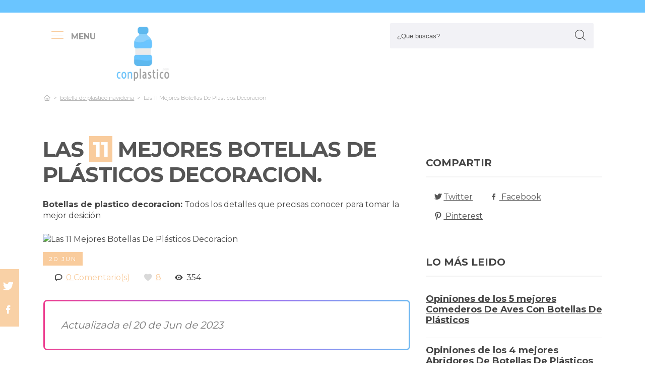

--- FILE ---
content_type: text/html; charset=UTF-8
request_url: https://www.conplastico.com/es/botellas-plastico-decoracion
body_size: 37325
content:
<!DOCTYPE html>
<!--[if IE 8]> <html class="ie8"> <![endif]-->
<!--[if IE 9]> <html class="ie9"> <![endif]-->
<!--[if !IE]><!--> <html lang="es"> <!--<![endif]-->
    <head>
        <meta charset="utf-8">
        <!--[if IE]> <meta http-equiv="X-UA-Compatible" content="IE=edge"> <![endif]-->
        <title>⊛ 11 Mejores Botellas De Plásticos Decoracion &#124; (2026)</title><meta name="description" content="Exhaustivo estudio de botellas de plastico decoracion. Nuestros gurús estudian los 11 modelos más destacados de las marcas Top y hallan las mejores ofertas para ti."/><script async src="https://pagead2.googlesyndication.com/pagead/js/adsbygoogle.js?client=ca-pub-1886208750066410" crossorigin="anonymous"></script><base href="https://www.conplastico.com/"><meta name="robots" content="all" /><meta name="yandex-verify" content="3472b77e94dd3fa3" /><meta name="google-site-verification" content="szsHAAT6cA9cDm2IZQaLur9EtwfE4QwUZ8JWjGyFRRQ" /><meta http-equiv="content-language" content="es" /><meta name="language" content="es" /><meta name="format-detection" value="telephone=no"><meta name="robots" content="index,follow"><meta name="viewport" content="width=device-width, minimum-scale=1.0, maximum-scale=5.0" /><link rel="canonical" href="es/botellas-plastico-decoracion" /><meta name="twitter:card" content="summary" /><meta property="og:title" content="Las 11 Mejores Botellas De Plásticos Decoracion"><meta property="og:type" content="article"><meta property="og:image" content="https://www.conplastico.com/data/fotos/botellas-plastico-decoracion.jpg"><meta property="og:image:width" content="570" /><meta property="og:image:height" content="375" /><meta property="og:url" content="es/botellas-plastico-decoracion"><meta property="og:description" content=""><meta name="twitter:title" content="Las 11 Mejores Botellas De Plásticos Decoracion"><link href="css/073992965c541e91bb5015c10e24abf9.css" rel="stylesheet" type="text/css"><style media="all"></style><link rel="icon" type="image/png" href="favicon.png"><link rel="apple-touch-icon" sizes="57x57" href="apple-icon-57x57.png"><link rel="apple-touch-icon" sizes="72x72" href="apple-icon-72x72.png"><script>
(function(i,s,o,g,r,a,m){i['GoogleAnalyticsObject']=r;i[r]=i[r]||function(){
(i[r].q=i[r].q||[]).push(arguments)},i[r].l=1*new Date();a=s.createElement(o),
m=s.getElementsByTagName(o)[0];a.async=1;a.src=g;m.parentNode.insertBefore(a,m)
})(window,document,'script','https://www.google-analytics.com/analytics.js','ga');

ga('create', 'G-PK37SE0436', 'auto');
ga('send', 'pageview');
setTimeout("ga('send','event','Ajuste de Tasa de Rebote','Mas de 30 segundos de permanencia')",30000);
</script>  
    </head>
    
    <body>

        <div id="wrapper">
            <style>

.vivemenu2 {
    margin:15px auto 5px;
    display:none;
}
.vivemenu2 a {
    color: #7b554f;
    transition:0.3s;
    cursor:pointer;
	margin-left: 12px;
    margin-right: 12px;
}
.vivemenu2 a:hover {
    color: #ff9e37;
}
.vivemenu2 a.alli {
    border-bottom:2px solid #7b554f;
}
@media (min-width: 992px) { 
    #showLeftPush{
		display: inline-block !important;
		margin-right: 5px;
		padding-right: 30px;
		margin-top: 10px;
	}
	#showLeftPush span { color:#999; }
	.vivemenu2 { }
}

@media (min-width: 576px) {
	.menu_anclado .logo {
		width: 90px !important;
		margin-top:7px !important;
	}
}

@media (min-width: 768px) {
	.nav-search {
		padding-right: 20px;
		float: right !important;
		margin-top: 0;
		padding-left: 20px;
	}
}

.menu_anclado .nav-search #collapseBuscador {
    padding-top: 4px!important;
}

.header-bottom {
	padding-bottom:0px !important;
}

@media (max-width: 768px) { 
    .vivemenu2 a.alli {
        border:0px;
    }
		
	.relative {
		float: left;
		position: absolute !important;
		left: 12px;
		top: 6px;
	}
	
	.logo {
		float:none !important;
	}
}
.relative {
	position:relative;
}
</style>

<header role="banner" class="clearfix">
	<div class="header-top d-none d-md-inline-block">
        <div class="container">

        </div>
    </div>
        
    <div class="header-bottom">
    	<div class="container cab1">
			
			<div class="relative paddingR10">
				<a aria-label="push" id="showLeftPush" href="#menu" rel="nofollow, noindex"><i class="icon-menu-1 paddingR10"></i><span class="d-none d-lg-inline-block"><b>MENU</b></span></a>
			</div>
			
            <a href="https://www.conplastico.com/es/" title="Productos inalambricos" rel="index"><img src="images/logo_s.png" alt="Conplastico" class="logo"/></a> 
            			
            												
            
			<div class="nav-search">
                <a aria-label="Buscador" href="#collapseBuscador" data-toggle="collapse" data-target="#collapseBuscador2" aria-expanded="false" aria-controls="collapseBuscador"><img class="d-md-none" src="images/lupa.png" alt="" /></a>
                
				<div class="collapse" id="collapseBuscador">
                    <form role="search" target="_self" class="input-group search-bar" method="get" action="">
                                                <input type="search" autocomplete="on" aria-label="Search Site" class="marginB0 input-group-field" placeholder="¿Que buscas?" value="" name="q" id="buscador_ajax" required valueMinlength="3" itemprop="query-input">
                        <span class="input-group-btn">
                            <button aria-label="boton-buscar" type="submit" class="btn"><i class="icon-lupa"></i></button>
                        </span>
                    </form>
                </div>
			</div>

			<div class="menuCategorias">
				<nav class="nav-bar" id="menu">                
					<ul class="barnav nav nav-fill vivemenu2 site-nav"> 
													<li class="site-nav-niveluno nav-item cat-menu-item">
								<a href="https://www.conplastico.com/es/plastico-transparente-flexible" title="OPINIONES DE LOS  MEJORES PLÁSTICOS TRANSPARENTES FLEXIBLES" class="">
									<span>Plastico transparente flexible</span>
								</a>
							</li>
														<li class="site-nav-niveluno nav-item cat-menu-item">
								<a href="https://www.conplastico.com/es/grasa-engranajes-plastico" title="LAS  MEJORES GRASAS ENGRANAJES DE PLÁSTICOS" class="">
									<span>Grasa engranajes plastico</span>
								</a>
							</li>
														<li class="site-nav-niveluno nav-item cat-menu-item">
								<a href="https://www.conplastico.com/es/macetas-gigantes-de-plastico" title="LAS MEJORES  MACETAS GIGANTES DE PLÁSTICOS" class="">
									<span>Macetas gigantes de plastico</span>
								</a>
							</li>
														<li class="site-nav-niveluno nav-item cat-menu-item">
								<a href="https://www.conplastico.com/es/sillas-de-plastico-reforzadas" title="OPINIONES DE LAS  MEJORES SILLAS DE PLÁSTICOS REFORZADAS" class="">
									<span>Sillas de plastico reforzadas</span>
								</a>
							</li>
														<li class="site-nav-niveluno nav-item cat-menu-item">
								<a href="https://www.conplastico.com/es/nalgas-de-silicona" title="MEJORES  NALGAS DE SILICONAS" class="">
									<span>Nalgas de silicona</span>
								</a>
							</li>
														<li class="site-nav-niveluno nav-item cat-menu-item">
								<a href="https://www.conplastico.com/es/cajas" title="LAS MEJORES  CAJAS DE PLÁSTICO" class="">
									<span>Cajas</span>
								</a>
							</li>
														<li class="site-nav-niveluno nav-item cat-menu-item">
								<a href="https://www.conplastico.com/es/cerramientos-de-porches-con-plastico" title="ANÁLISIS DE LOS  MEJORES CERRAMIENTOS DE PORCHES CON PLÁSTICOS" class="">
									<span>Cerramientos de porches con plastico</span>
								</a>
							</li>
														<li class="site-nav-niveluno nav-item cat-menu-item">
								<a href="https://www.conplastico.com/es/laminas-de-plastico-rigido-transparente" title="LOS MEJORES  LAMINAS DE PLÁSTICOS RIGIDOS TRANSPARENTES" class="">
									<span>Laminas de plástico rigido transparente</span>
								</a>
							</li>
														<li class="site-nav-niveluno nav-item cat-menu-item">
								<a href="https://www.conplastico.com/es/plastico-grueso" title="MEJORES  PLÁSTICOS GRUESOS" class="">
									<span>Plastico grueso</span>
								</a>
							</li>
														<li class="site-nav-niveluno nav-item cat-menu-item">
								<a href="https://www.conplastico.com/es/renovador-de-plasticos-wurth" title="ANÁLISIS DE LOS  MEJORES RENOVADORES DE PLÁSTICOS WURTH" class="">
									<span>Renovador de plásticos wurth</span>
								</a>
							</li>
														<li class="site-nav-niveluno nav-item cat-menu-item">
								<a href="https://www.conplastico.com/es/bandeja-plastica-grande" title="MEJORES  BANDEJAS PLASTICA GRANDES PARA COMPRAR" class="">
									<span>Bandeja plastica grande</span>
								</a>
							</li>
														<li class="site-nav-niveluno nav-item cat-menu-item">
								<a href="https://www.conplastico.com/es/bola-de-plastico-transparente-grande" title="OPINIONES DE LAS  MEJORES BOLAS DE PLÁSTICOS TRANSPARENTES GRANDES" class="">
									<span>Bola de plastico transparente grande</span>
								</a>
							</li>
														<li class="site-nav-niveluno nav-item cat-menu-item">
								<a href="https://www.conplastico.com/es/pulseras" title="ANÁLISIS DE LAS  MEJORES PULSERAS DE PLÁSTICO" class="">
									<span>Pulseras</span>
								</a>
							</li>
														<li class="site-nav-niveluno nav-item cat-menu-item">
								<a href="https://www.conplastico.com/es/bebe-de-silicona-imitacion-a-reborn-anuk" title="LOS MEJORES  BEBE DE SILICONA IMITACION A REBORN ANUK" class="">
									<span>Bebe de silicona imitacion a reborn anuk</span>
								</a>
							</li>
														<li class="site-nav-niveluno nav-item cat-menu-item">
								<a href="https://www.conplastico.com/es/colmenas-de-plastico-turcas" title="OPINIONES DE LOS  MEJORES COLMENAS DE PLÁSTICOS TURCAS" class="">
									<span>Colmenas de plastico turcas</span>
								</a>
							</li>
														<li class="site-nav-niveluno nav-item cat-menu-item">
								<a href="https://www.conplastico.com/es/gavetero-plastico-de-ninos" title="LOS  MEJORES GAVETERO DE PLÁSTICOS DE NIÑOS" class="">
									<span>Gavetero plastico de niños</span>
								</a>
							</li>
														<li class="site-nav-niveluno nav-item cat-menu-item">
								<a href="https://www.conplastico.com/es/cerramientos" title="ANÁLISIS DE LOS  MEJORES CERRAMIENTOS DE PLÁSTICO" class="">
									<span>Cerramientos</span>
								</a>
							</li>
														<li class="site-nav-niveluno nav-item cat-menu-item">
								<a href="https://www.conplastico.com/es/rollo-plastico-protector" title="LOS  MEJORES ROLLOS DE PLÁSTICOS PROTECTORES" class="">
									<span>Rollo plastico protector</span>
								</a>
							</li>
														<li class="site-nav-niveluno nav-item cat-menu-item">
								<a href="https://www.conplastico.com/es/patas-de-plastico" title="LAS MEJORES  PATAS DE PLÁSTICOS" class="">
									<span>Patas de plastico</span>
								</a>
							</li>
														<li class="site-nav-niveluno nav-item cat-menu-item">
								<a href="https://www.conplastico.com/es/planchas-transparentes-de-plastico" title="LAS  MEJORES PLANCHAS TRANSPARENTES DE PLÁSTICOS" class="">
									<span>Planchas transparentes de plastico</span>
								</a>
							</li>
														<li class="site-nav-niveluno nav-item cat-menu-item">
								<a href="https://www.conplastico.com/es/botes" title="LOS  MEJORES BOTES DE PLÁSTICO" class="">
									<span>Botes</span>
								</a>
							</li>
														<li class="site-nav-niveluno nav-item cat-menu-item">
								<a href="https://www.conplastico.com/es/techos-ondulados-de-plastico" title="OPINIONES DE LOS  MEJORES TECHOS ONDULADOS DE PLÁSTICOS" class="">
									<span>Techos ondulados de plastico</span>
								</a>
							</li>
														<li class="site-nav-niveluno nav-item cat-menu-item">
								<a href="https://www.conplastico.com/es/bloques-de-plastico-gigantes" title="ANÁLISIS DE LOS  MEJORES BLOQUES DE PLÁSTICOS GIGANTES" class="">
									<span>Bloques de plastico gigantes</span>
								</a>
							</li>
														<li class="site-nav-niveluno nav-item cat-menu-item">
								<a href="https://www.conplastico.com/es/barras-de-silicona-calirnte" title="ANÁLISIS DE LAS  MEJORES BARRAS DE SILICONAS CALIENTES" class="">
									<span>Barras de silicona calirnte</span>
								</a>
							</li>
													
					</ul>
				</nav>					
			</div>

        </div>
        <div class="desplegable-cat"></div>
    </div> <!-- header bottom -->
</header>
            

            <div class="container">
                <div class="row" id="category-breadcrumb">
                	<div class="col-12">
                        <ul>
                            <li><a href="" itemprop="item" title="Sex shop"><span itemprop="name"><i class="icon-home-outline"></i></span></a><meta itemprop="position" content=1 /></li><li><a href="https://www.conplastico.com/es/botella-de-plastico-navidena" title="botella de plastico navideña"><span>botella de plastico navideña</span></a></li><li class="active"><span>Las 11 Mejores Botellas De Plásticos Decoracion</span></li>
			<script type="application/ld+json">
			{
				"@context": "http://schema.org",
				"@type": "BreadcrumbList",
				"itemListElement":
				[				
					
						{
							"@type": "ListItem",
							"position": 1,
							"item":
							{
								"@id": "https://www.conplastico.com/es/botella-de-plastico-navidena",
								"name": "botella de plastico navideña"
							}
						}
						,{
							"@type": "ListItem",
							"position": 2,
							"item":
							{
								"@id": "",
								"name": "Las 11 Mejores Botellas De Plásticos Decoracion"
							}
						}]
				}
				</script>                        </ul> 
                    </div>                
                </div>
					
                <div class="row paddingT40-md">        					
                    <div class="col-12 col-md-9 col-lg-8">
                    	
                        <article class="article paddingB60" itemscope itemtype="https://schema.org/NewsArticle"> 
						
                            <meta itemscope itemprop="mainEntityOfPage" itemType="https://schema.org/WebPage" itemid="https://www.conplastico.com/es/botellas-plastico-decoracion"/>
                            <h1 class="titulo-noticia" itemprop="headline">Las <span class="etiqueta_numero">11</span> Mejores Botellas De Plásticos Decoracion.</h1> 
                            							<p><b>Botellas de plastico decoracion:</b> Todos los detalles que precisas conocer para tomar la mejor desición</p>
															<figure class="article-media-container" itemprop="image" itemscope itemtype="https://schema.org/ImageObject">
									
									<picture>
										  <source media="(max-width:768px)" srcset="fr-400x188-data/fotos/botellas-plastico-decoracion.jpg">
										  <source media="(min-width:769px)" srcset="fr-850x400-data/fotos/botellas-plastico-decoracion.jpg">
										  <img src="data/fotos/botellas-plastico-decoracion.jpg" alt="Las 11 Mejores Botellas De Plásticos Decoracion" style="widht:auto">
									</picture>
									
																		
                                    <meta itemprop="url" content="https://www.conplastico.com/data/fotos/botellas-plastico-decoracion.jpg">
									                                    <meta itemprop="width" content="570">
                                    <meta itemprop="height" content="375">
								</figure>								
								                            
                            <span class="fecha_noticia">20 Jun</span>
                            
                                        
      						<div class="article-meta-container">
																	<meta itemprop="author" content="Administrador"/> 
																<meta itemprop="name" content="Las 11 Mejores Botellas De Plásticos Decoracion"/> 
								<meta itemprop="datePublished" datetime="2023-06-20" content="2023-06-20"/> 
																<meta itemprop="dateModified" content="2023-06-20">
																<div itemprop="publisher" itemtype="http://schema.org/Organization" itemscope="" class="d-none">
                                	<span itemprop="name">Conplastico</span>
                                    <span itemprop="logo" itemscope itemtype="http://schema.org/ImageObject">
										<meta itemprop="url" content="https://www.conplastico.com/data/fotos/logos.png">
									</span>
								</div>
                                
																<i class="icon-comment paddingL20"></i> <a href="es/botellas-plastico-decoracion#comentarios" rel="nofollow">0 <span class="d-none d-lg-inline-block">Comentario(s)</span></a>                                                           
                                <i class="icon-heart paddingL20"></i> <a href="es/botellas-plastico-decoracion?like=1" rel="nofollow">8</a>
                                <i class="icon-eye paddingL20"></i> 354                                        
                            </div><!-- End .article-meta-container -->           
              				
                            <div class="article-content-container" itemprop="description">                                                    
																<blockquote>Actualizada el 20 de Jun de 2023</blockquote>
																				
								<h2>¿Qué botellas de plásticos decoracion comprar?</h2>
								<p>Mega exámen de <b>botellas de plastico decoracion</b>. Nuestros expertos examinan los 11 principales productos de las marcas más exclusivas y hallan las mejores ofertas para ti. No corras riesgos a la hora de <b>conseguir on line botellas</b>, con nuestra selección te ahorrarás horas de búsqueda y análisis, estás en el lugar correcto para  resolver todas tus inquietudes y comprar online con ofertones.</p>
								
								<div class="row metodo">
									<div class="col-12 text-center">
										<span class="nuestro_metodo">MÉTODO DE ANÁLISIS</span>
									</div>
																		<div class="col col-6 col-sm-3">
										<svg id="metodo__icon-first" data-name="Layer 1" xmlns="http://www.w3.org/2000/svg" viewBox="0 0 76.1 60">
										<circle class="cls-1" cx="43.76" cy="22.34" r="20.26"></circle>
										<polyline class="cls-2" points="34.76 47.09 34.76 58.5 1.5 58.5 1.5 25.24 17.22 25.24"></polyline>
										<polyline class="cls-2" points="29.54 25.24 34.76 25.24 34.76 34.08"></polyline>
										<line class="cls-2" x1="41.73" y1="48.91" x2="34.76" y2="58.5"></line>
										<polyline class="cls-2" points="30.22 17.34 44.33 17.34 44.33 36.92"></polyline>
										<polyline class="cls-2" points="1.5 25.24 15.62 17.34 18.42 17.34"></polyline>
										<line class="cls-3" x1="44.33" y1="17.35" x2="34.76" y2="25.24"></line>
										<circle class="cls-3" cx="43.76" cy="22.34" r="20.84"></circle>
										<line class="cls-4" x1="58.49" y1="37.08" x2="74.6" y2="53.19"></line>
										<defs></defs></svg>
										<style>
										.miavatar{
											max-height: 120px !important;
											height: auto !important;
    max-width: 120px !important;
    width: 100%;
    margin: 0px !important;
    border-radius: 50%;
    padding: 0px !important;
    border: solid 3px #fab280;
										}
.metodo .nuestro_metodo{
    font-weight: 700;
    margin-bottom: 22px;
    font-size: 20px;
    display: block;
    color: #e2935d;
}
.metodo{
	padding-bottom: 60px;
	padding-top: 15px;
}
.metodo svg, .metodo img {
	max-height: 60px;
	min-width: 79px;
	display: block;
	margin: 0 auto 8px auto;
}
.metodo__num {
	font-style: normal;
	font-weight: 700;
	font-size: 1.5rem;
	line-height: 130%;
	display: block;
	COLOR: #e2935d;
}
.metodo__text {
	font-style: normal;
	font-weight: 500;
	font-size: 13px;
	line-height: 1.3;
	color: #fab280;
	color: var(--kb-color-primary-2,#fab280);
	display: block;
}
#metodo__icon-first {
	margin-left: 38px;
}
.metodo__info {
	text-align: center;
	padding-top:10px;	
    padding-bottom: 24px;
}
@media (min-width: 768px){
	.metodo svg, .metodo img {
		margin: 0;
		width: auto;
		height: 60px;
	}
	.metodo{
		padding-top: 40px;
	}
	.metodo .nuestro_metodo {
		margin-bottom: 30px;
	}
	#metodo__icon-first {
		margin-left: 0;
	}
	.metodo .col {
		display: flex;
	}
	.metodo .col {
		border-left: 2px solid #F4F4F4;
		border-right: 2px solid #F4F4F4;
	}
	.metodo .col:first-of-type {
		border-left: none;
	}
	.metodo .col:last-of-type {
		border-right: none;
	}
	.metodo__info {
		padding-left: 10px;
	}
}
								
								
								
										
											#metodo__icon-first .cls-1{fill:#fff0e6;fill:var(--kb-color-primary, #fff0e6);opacity:.4}
											#metodo__icon-first .cls-1,#metodo__icon-first .cls-2,#metodo__icon-first .cls-3,#metodo__icon-first .cls-4{stroke:#fab280;stroke:var(--kb-color-primary-2,#fab280);stroke-width:3px}
											#metodo__icon-first .cls-1,#metodo__icon-first .cls-2,#metodo__icon-first .cls-4{stroke-linecap:round}
											#metodo__icon-first .cls-1,#metodo__icon-first .cls-2{stroke-linejoin:round}
											#metodo__icon-first .cls-2,#metodo__icon-first .cls-3{fill:none}
											#metodo__icon-first .cls-3,#metodo__icon-first .cls-4{stroke-miterlimit:10}#metodo__icon-first .cls-4{fill:#1d1d1b}
										</style>

										<div class="metodo__info">
											<span class="metodo__num">17</span>
											<span class="metodo__text">Productos evaluados</span>
										</div>
									</div>
									
									<div class="col col-6 col-sm-3">
										<svg id="metodo__icon-second" data-name="Layer 1" xmlns="http://www.w3.org/2000/svg" viewBox="0 0 54.74 60">
										<circle class="cls-1" cx="27.32" cy="34.65" r="23.85"></circle>
										<circle class="cls-3" cx="27.32" cy="34.65" r="23.85"></circle>
										<polyline class="cls-2" points="27.32 19.53 27.32 36.43 36.33 36.43"></polyline>
										<polyline class="cls-2" points="3.96 17.76 1.5 15.31 6.54 10.26 8.93 12.65"></polyline>
										<polyline class="cls-2" points="50.78 17.76 53.24 15.31 48.2 10.26 45.81 12.65"></polyline>
										<path class="cls-2" d="M31.82,6a4.51,4.51,0,0,0-9,0"></path>
										<defs></defs></svg>
										<style>
											#metodo__icon-second .cls-3 {
												  fill: none;
												  stroke: #fab280;
												  stroke: var(--kb-color-primary-2, #fab280);
												  stroke-width: 3px;
											}
											#metodo__icon-second .cls-1 {
													  fill: #fff0e6;
													  fill: var(--kb-color-primary, #fff0e6);
													  opacity: .4;
											}
												  #metodo__icon-second .cls-1,
												  #metodo__icon-second .cls-2 {
													  stroke: #fab280;
													  stroke: var(--kb-color-primary-2,#fab280);
													  stroke-linecap: round;
													  stroke-linejoin: round;
													  stroke-width: 3px
												  }
												  #metodo__icon-second .cls-2 {
													  fill: none
												  }
										</style>
										<div class="metodo__info"><span class="metodo__num">19</span><span class="metodo__text">Horas invertidas</span></div>
									</div>
									
									<div class="col col-6 col-sm-3">
										<svg id="metodo__icon-third" data-name="Layer 1" xmlns="http://www.w3.org/2000/svg" viewBox="0 0 63.51 60">
										<circle class="cir-1" cx="30.76" cy="22.43" r="20.34" stroke-linecap="round" stroke-linejoin="round" stroke-width="3"></circle>
										<circle class="cls-2" cx="30.76" cy="22.43" r="20.93"></circle>
										<path class="cls-2" d="M45.56 37.23l16.45 16.46M38.76 35.87V29.2L23.99 14.42M5.71 13.62H1.5V58.5h37.26V47.18M38.76 29.77H23.73"></path>
										<path class="cls-2" d="M38.76 29.77H23.73V14.24h-5.67"></path>
										<defs></defs></svg>
										<style>
											  #metodo__icon-third .cls-2{
												stroke:#fff0e6;
												stroke:var(--kb-color-primary-2, #fab280);
												stroke-linecap:round;stroke-linejoin:round;stroke-width:3px;fill:none
											  }
											  #metodo__icon-third .cir-1 {
												fill: rgb(207, 232, 255);
												fill: var(--kb-color-primary ,#fff0e6);
												opacity: .4;
											  }
										</style>
										<div class="metodo__info"><span class="metodo__num">15</span><span class="metodo__text">Artículos analisados</span></div>
									</div>
									
									<div class="col col-6 col-sm-3">
										<svg id="metodo__icon-fourth" data-name="Layer 1" xmlns="http://www.w3.org/2000/svg" viewBox="0 0 67.78 60">
										<path d="M66.35 16.73A15.16 15.16 0 1037.42 23c.55 1.21-2.65 9.56-2.65 9.56s6.55-4.3 7.62-3.54a15.14 15.14 0 0024-12.33z" stroke="#fff0e6" stroke-linecap="round" stroke-linejoin="round" stroke-width="3" fill="var(--kb-color-primary ,#fff0e6)" style="opacity: .4"></path>
										<path d="M66.35 16.73A15.16 15.16 0 1037.42 23c.55 1.21-2.65 9.56-2.65 9.56s6.55-4.3 7.62-3.54a15.14 15.14 0 0024-12.33z" stroke="var(--kb-color-primary-2, #fab280)" stroke-linecap="round" stroke-linejoin="round" stroke-width="3" fill="none"></path>
										<path d="M45.92 15.05a1.72 1.72 0 100 3.43 1.72 1.72 0 000-3.43zm5.62 0a1.72 1.72 0 000 3.43 1.72 1.72 0 100-3.43zm5.62 0a1.72 1.72 0 000 3.43 1.72 1.72 0 100-3.43z" fill="var(--kb-color-primary-2, #fab280)"></path>
										<path class="xcls-3 boy" d="M26.8 25v7.57a8 8 0 01-8 8h-1.39a8 8 0 01-8-8V25"></path>
										<path class="xcls-3 boy" d="M9.43 28c-3.31 0-3.31-5.72-3.31-5.72a11.05 11.05 0 0111-11h1.95a11.05 11.05 0 0111 11S30.63 28 26.8 28M9.43 24.2a9.78 9.78 0 009.71-1.2m7.66 2s-4.68 1.19-7.66-2m-3.73 17.52v5.07m5.41-4.75v5.31M1.43 58.57v-6.65a5.32 5.32 0 011.91-4L10.45 44s6.92 5.68 15.29-.15L32.85 48a5.31 5.31 0 011.92 4v6.66"></path>
										<defs></defs></svg>
										<style>
											#metodo__icon-fourth .xcls-3{
												stroke:#fab280;
												stroke-linecap:round;
												stroke-linejoin:round;
												stroke-width:3px;
												fill:none;
											}
											#metodo__icon-fourth .boy {
												stroke: #fab280;
												stroke: var(--kb-color-primary-2, #fab280);
											}
										</style>	
										<div class="metodo__info"><span class="metodo__num">51</span><span class="metodo__text">Opiniones de usuarios</span></div>
									</div>
								</div>


								
								<ul class="ul-indice">
									<li class='indice'>Índice</li>
									<li><a href="https://www.conplastico.com/es/botellas-plastico-decoracion#Comparativa_de_las_11_mejores_botellas_plastico_decoracion">1. Comparativa de las 11 mejores botellas plastico decoracion</a></li>
									<li><a href="https://www.conplastico.com/es/botellas-plastico-decoracion#_Pack_de_3__botellas_de_plastico_grandes_590_ml_con_tapas_de_rosca_–_dispensadores_rellenables_para_ketchup_mostaza_vinagre_salsas_aceite–_set_de_botes_transparentes_sin_bpa_a_granel_para_cocina" class="ancla_producto"><div class="row indiceproductos"><div class="col-3"><div class="txt_media">8.6 <span>NOTABLE</span></div></div><div class="col-3"><div><img loading="lazy" src="https://m.media-amazon.com/images/I/41zvnyEfPLL.jpg" alt="(Pack de 3) Botellas de Plastico Grandes 590 ml con Tapas de Rosca – Dispensadores Rellenables para Ketchup Mostaza Vinagre Salsas Aceite– Set de Botes Transparentes Sin BPA a Granel Para Cocina" class="img-responsive"></div></div><div class="col-6">1. (Pack de 3) Botellas de Plastico Grandes 590 ml con Tapas de Rosca – Dispensadores Rellenables para Ketchup Mostaza Vinagre Salsas Aceite– Set de Botes Transparentes Sin BPA a Granel Para Cocina</div></div></a></li><li><a href="https://www.conplastico.com/es/botellas-plastico-decoracion#Lawei___lote_de_12_botellas_de_leche_reutilizables_de_325_ml__botellas_de_leche_vintage_con_12_pajitas__12_tapas_metalicas_blancas_y_12_tapas_amarillas_con_agujero" class="ancla_producto"><div class="row indiceproductos"><div class="col-3"><div class="txt_media">8.9 <span>NOTABLE</span></div></div><div class="col-3"><div><img loading="lazy" src="https://m.media-amazon.com/images/I/414gP6ONRPL.jpg" alt="Lawei - Lote de 12 botellas de leche reutilizables de 325 ml, botellas de leche vintage con 12 pajitas, 12 tapas metálicas blancas y 12 tapas amarillas con agujero" class="img-responsive"></div></div><div class="col-6">2. Lawei - Lote de 12 botellas de leche reutilizables de 325 ml, botellas de leche vintage con 12 pajitas, 12 tapas metálicas blancas y 12 tapas amarillas con agujero</div></div></a></li><li><a href="https://www.conplastico.com/es/botellas-plastico-decoracion#Led_corcho_botella_luces__usb_con_recargable__1_9_m_20_led__cobre_alambre_cadena_estrellado_led_luces_para_diy__casa_cocina__boda__halloween__navidad__partido_decoracion__blanco_calido__3_piezas_" class="ancla_producto"><div class="row indiceproductos"><div class="col-3"><div class="txt_media">9 <span>SOBRESALIENTE</span></div></div><div class="col-3"><div><img loading="lazy" src="https://m.media-amazon.com/images/I/41SFWyl0eCL.jpg" alt="LED Corcho Botella Luces, USB Con Recargable, 1,9 m 20 LED, Cobre Alambre Cadena Estrellado LED Luces para DIY, Casa Cocina, Boda, Halloween, Navidad, Partido Decoración (Blanco Cálido, 3 Piezas)" class="img-responsive"></div></div><div class="col-6">3. LED Corcho Botella Luces, USB Con Recargable, 1,9 m 20 LED, Cobre Alambre Cadena Estrellado LED Luces para DIY, Casa Cocina, Boda, Halloween, Navidad, Partido Decoración (Blanco Cálido, 3 Piezas)</div></div></a></li><li><a href="https://www.conplastico.com/es/botellas-plastico-decoracion#Kuuqa_36pcs_mini_sisal_snow_frost_Arboles_de_navidad_cepillo_de_botella_Arboles_plasticos_adornos_de_nieve_de_invierno_Arboles_de_mesa_con_letras_de_feliz_navidad_para_fiesta_de_navidad_fiesta" class="ancla_producto"><div class="row indiceproductos"><div class="col-3"><div class="txt_media">8.6 <span>NOTABLE</span></div></div><div class="col-3"><div><img loading="lazy" src="https://m.media-amazon.com/images/I/61K4fbkFjFL.jpg" alt="KUUQA 36Pcs Mini Sisal Snow Frost Árboles de Navidad Cepillo de Botella Árboles Plásticos Adornos de Nieve de Invierno Árboles de Mesa con Letras de Feliz Navidad para Fiesta de Navidad Fiesta" class="img-responsive"></div></div><div class="col-6">4. KUUQA 36Pcs Mini Sisal Snow Frost Árboles de Navidad Cepillo de Botella Árboles Plásticos Adornos de Nieve de Invierno Árboles de Mesa con Letras de Feliz Navidad para Fiesta de Navidad Fiesta</div></div></a></li><li><a href="https://www.conplastico.com/es/botellas-plastico-decoracion#Kuuqa_31pcs_mini_modelo_nieve_helada_arboles_cepillo_de_botella_de_plastico_arboles_nieve_del_invierno_adornos_de_mesa_modelo_de_arboles_de_modelos_diy_decoracion_de_mesa_decoracion_diorama" class="ancla_producto"><div class="row indiceproductos"><div class="col-3"><div class="txt_media">8.6 <span>NOTABLE</span></div></div><div class="col-3"><div><img loading="lazy" src="https://m.media-amazon.com/images/I/5133MchTNOL.jpg" alt="KUUQA 31pcs Mini Modelo Nieve Helada árboles Cepillo de Botella de plástico árboles Nieve del Invierno Adornos de Mesa Modelo de árboles de Modelos DIY Decoración de Mesa Decoración Diorama" class="img-responsive"></div></div><div class="col-6">5. KUUQA 31pcs Mini Modelo Nieve Helada árboles Cepillo de Botella de plástico árboles Nieve del Invierno Adornos de Mesa Modelo de árboles de Modelos DIY Decoración de Mesa Decoración Diorama</div></div></a></li><li><a href="https://www.conplastico.com/es/botellas-plastico-decoracion#Weddingtree_60_x_11ml_tubos_de_ensayo_con_tapon_de_corcho_para_bodas___set_de_frascos_con_corcho_y_llavero_de_corazon_invitados_bodas__decoracion__frasco_para_especias" class="ancla_producto"><div class="row indiceproductos"><div class="col-3"><div class="txt_media">9.4 <span>SOBRESALIENTE</span></div></div><div class="col-3"><div><img loading="lazy" src="https://m.media-amazon.com/images/I/51ngS8YbgkL.jpg" alt="WeddingTree 60 x 11ml Tubos de Ensayo con Tapón de Corcho para Bodas - Set de Frascos con Corcho y Llavero de Corazón Invitados Bodas, Decoración, Frasco para Especias" class="img-responsive"></div></div><div class="col-6">6. WeddingTree 60 x 11ml Tubos de Ensayo con Tapón de Corcho para Bodas - Set de Frascos con Corcho y Llavero de Corazón Invitados Bodas, Decoración, Frasco para Especias</div></div></a></li><li><a href="https://www.conplastico.com/es/botellas-plastico-decoracion#Fulighture_luz_de_botella_2m_20leds_lamparas_de_botellas_con_pilas_flexible_de_alambre_de_cobre_led_corcho_micro_luces_para_carnaval_decoracion_de_boda_diy_fiesta___10pcs_blanco_calido" class="ancla_producto"><div class="row indiceproductos"><div class="col-3"><div class="txt_media">8.9 <span>NOTABLE</span></div></div><div class="col-3"><div><img loading="lazy" src="https://m.media-amazon.com/images/I/51NqxyAEgRL.jpg" alt="Fulighture Luz de Botella,2m 20LEDs Lámparas de Botellas con Pilas Flexible de Alambre de Cobre,LED Corcho Micro Luces para Carnaval,Decoración de Boda,DIY Fiesta - 10PCS,Blanco Cálido" class="img-responsive"></div></div><div class="col-6">7. Fulighture Luz de Botella,2m 20LEDs Lámparas de Botellas con Pilas Flexible de Alambre de Cobre,LED Corcho Micro Luces para Carnaval,Decoración de Boda,DIY Fiesta - 10PCS,Blanco Cálido</div></div></a></li><li><a href="https://www.conplastico.com/es/botellas-plastico-decoracion#Herefun_cadena_led_luces_para_botellas_de_vino__8_x_20_leds_guirnaldas_luminosas_2m_lamparas_de_botellas_blanco_calido__tira_de_luz_tapa_de_botella_para_decoraciones_de_diy_festivales_luces" class="ancla_producto"><div class="row indiceproductos"><div class="col-3"><div class="txt_media">8.5 <span>NOTABLE</span></div></div><div class="col-3"><div><img loading="lazy" src="https://m.media-amazon.com/images/I/51R2exKVlJL.jpg" alt="Herefun Cadena Led Luces para Botellas de Vino, 8 x 20 LEDs Guirnaldas Luminosas 2M Lámparas de Botellas Blanco Cálido, Tira de luz Tapa de Botella para Decoraciones de DIY Festivales Luces" class="img-responsive"></div></div><div class="col-6">8. Herefun Cadena Led Luces para Botellas de Vino, 8 x 20 LEDs Guirnaldas Luminosas 2M Lámparas de Botellas Blanco Cálido, Tira de luz Tapa de Botella para Decoraciones de DIY Festivales Luces</div></div></a></li><li><a href="https://www.conplastico.com/es/botellas-plastico-decoracion#Afasoes_2_pcs_botella_de_plastico_vacia_650ml_botellas_de_champu_dispensador_de_jabon_reciclados_botes_de_shampoo_dispensador_envases_con_tapon_hermetico_para_locion_gel_de_ducha_jabon_de_manos" class="ancla_producto"><div class="row indiceproductos"><div class="col-3"><div class="txt_media">5 <span>APROBADO</span></div></div><div class="col-3"><div><img loading="lazy" src="https://m.media-amazon.com/images/I/41878UPWRVL.jpg" alt="AFASOES 2 Pcs Botella de Plastico Vacía 650ml Botellas de Champú Dispensador de Jabón Reciclados Botes de Shampoo Dispensador Envases con Tapón Hermético para Loción Gel de Ducha Jabón de Manos" class="img-responsive"></div></div><div class="col-6">9. AFASOES 2 Pcs Botella de Plastico Vacía 650ml Botellas de Champú Dispensador de Jabón Reciclados Botes de Shampoo Dispensador Envases con Tapón Hermético para Loción Gel de Ducha Jabón de Manos</div></div></a></li><li><a href="https://www.conplastico.com/es/botellas-plastico-decoracion#Florero_irrompible_decorativo_anti_ceramica_decorativo_florero_florero_moderno_maceta_botella_plastico_jarron_plastico_con_origami_florero_de_polietileno_para_el_interior_del_dormitorio__sala" class="ancla_producto"><div class="row indiceproductos"><div class="col-3"><div class="txt_media">5 <span>APROBADO</span></div></div><div class="col-3"><div><img loading="lazy" src="https://m.media-amazon.com/images/I/41SVbdCUoNS._SL500_.jpg" alt="        Florero Irrompible Decorativo Anti-Cerámica Decorativo Florero Florero Moderno Maceta Botella Plástico Jarrón Plástico con Origami Florero De Polietileno para El Interior del Dormitorio, Sala " class="img-responsive"></div></div><div class="col-6">10.         Florero Irrompible Decorativo Anti-Cerámica Decorativo Florero Florero Moderno Maceta Botella Plástico Jarrón Plástico con Origami Florero De Polietileno para El Interior del Dormitorio, Sala </div></div></a></li><li><a href="https://www.conplastico.com/es/botellas-plastico-decoracion#Schneespitze_24_piezas_biberones_dulces_botella_mini_chupete_de_decoracion_plastico_azul_botella_dulces_botellas_de_chocolate_caramelo_recuerdo_de_bautizo_baby_shower_bebe_favorece_decoraciones" class="ancla_producto"><div class="row indiceproductos"><div class="col-3"><div class="txt_media">4 <span>SUSPENSO</span></div></div><div class="col-3"><div><img loading="lazy" src="https://m.media-amazon.com/images/I/51+mQcS4jBL._SL500_.jpg" alt="Schneespitze 24 piezas Biberones Dulces Botella Mini Chupete de Decoración,Plastico Azul Botella Dulces Botellas de Chocolate Caramelo Recuerdo de Bautizo Baby Shower,Bebé Favorece Decoraciones" class="img-responsive"></div></div><div class="col-6">11. Schneespitze 24 piezas Biberones Dulces Botella Mini Chupete de Decoración,Plastico Azul Botella Dulces Botellas de Chocolate Caramelo Recuerdo de Bautizo Baby Shower,Bebé Favorece Decoraciones</div></div></a></li>									
								</ul>
							

																<div class="row marginT30">
									<div class="col-12">
										<a name="Comparativa_de_las_11_mejores_botellas_plastico_decoracion"></a>
										<h2>Comparativa de las 11 mejores botellas plastico decoracion</h2>
									</div>
									<div class="col-12 col-md-4">
										<img loading="lazy" src="images/buena-compra-2.jpg" alt="Comparativas y opiniones sobre botellas botellas plastico decoracion">
									</div>
									<div class="col-12 col-md-8">										
										<p>No te apetece ausentarte a las tiendas, enciendes el smatphone para comprar desde tu sofá, haces tu propia búsqueda y ¡Increible! , un avismo de enlaces a la espera. Realizar la obtención inmejorable para botellas plastico decoracion, es cada vez más trabajoso con la proporción de referencias que están disponibles en los marketplaces.</p>										
									</div>
																		<div class="col-12">
										<h3>Vídeo sobre botellas de plásticos decoracion</h3>
										<p>Te dejamos un vídeo sobre Manualidades Fáciles y Rápidas con BOTELLAS de PLÁSTICO (Para DECORAR) que te facilitará mucho en el instante de comprar botellas plastico decoracion.</p>
																				
										<div class="doveranalyst-responsive-video"><iframe width="100%" allow="accelerometer; autoplay; encrypted-media; gyroscope; picture-in-picture;" allowfullscreen="allowfullscreen" class="responsive-iframe" defer="true" async="true"loading="lazy" title="'Te dejamos un vídeo sobre Manualidades Fáciles y Rápidas con BOTELLAS de PLÁSTICO (Para DECORAR) que te facilitará mucho en el instante de comprar botellas plastico decoracion." srcdoc="<style>*{padding:0;margin:0;overflow:hidden}html,body{height:100%}img,span{position:absolute;width:100%;top:0;bottom:0;margin:auto}span{height:1.5em;text-align:center;font:100px/1.5 sans-serif;color:white;text-shadow:0 0 0.5em black}</style><a href='https://www.youtube.com/embed/qpV82aBITgE'><img style='width:100%' defer='true' async='true' loading='lazy' src='https://img.youtube.com/vi/qpV82aBITgE/hqdefault.jpg' alt='Te dejamos un vídeo sobre Manualidades Fáciles y Rápidas con BOTELLAS de PLÁSTICO (Para DECORAR) que te facilitará mucho en el instante de comprar botellas plastico decoracion.'><span>▶</span></a>" src="https://www.youtube.com/embed/C15eIhyYADQ"></iframe></div>
									</div>
																	</div>	
								<hr>
								
								
								
								<div class="contenedor_amazon paddingT50">
																	<div class="row blog_producto">
										<div class="col-3 col-md-2">
											<div class="score">1</div>
										</div>
										<div class="col-9 col-md-10 paddingL0">
											<a name="_Pack_de_3__botellas_de_plastico_grandes_590_ml_con_tapas_de_rosca_–_dispensadores_rellenables_para_ketchup_mostaza_vinagre_salsas_aceite–_set_de_botes_transparentes_sin_bpa_a_granel_para_cocina"></a>
											<h3 class="paddingT0 marginB0"><span data-atributo="aHR0cHM6Ly93d3cuYW1hem9uLmVzL2dwL3Byb2R1Y3QvQjA3NUtOQkxXNS9yZWY9YXNfbGlfcWZfYXNpbl9pbF90bD9pZT1VVEY4JnRhZz1jb25wbGFzdGljby5jb20tMjEmY3JlYXRpdmVBU0lOPUIwNzVLTkJMVzU=" class="camuflaEnlace" target="_blank">(Pack de 3) Botellas de Plastico Grandes 590 ml con Tapas de Rosca – Dispensadores Rellenables para Ketchup Mostaza Vinagre Salsas Aceite– Set de Botes Transparentes Sin BPA a Granel Para Cocina</span></h3>
											<div class="ratings-container">
												
												<span data-atributo="aHR0cHM6Ly93d3cuYW1hem9uLmVzL2dwL3Byb2R1Y3QvQjA3NUtOQkxXNS9yZWY9YXNfbGlfcWZfYXNpbl9pbF90bD9pZT1VVEY4JnRhZz1jb25wbGFzdGljby5jb20tMjEmY3JlYXRpdmVBU0lOPUIwNzVLTkJMVzUjY3VzdG9tZXJSZXZpZXdz" class="camuflaEnlace ancla-movimiento" target="_blank">
													<i class="icon-heart active"></i>	<i class="icon-heart active"></i>	<i class="icon-heart active"></i>	<i class="icon-heart active"></i>	<i class="icon-heart active"></i>														<span><i class="icon-comment"></i> 1</span> 
													<span class="d-none d-lg-inline">opinion(es)</span>
												</span>
											</div>
										</div>
										<div class="col-12 paddingT20 text-center">
											<span data-atributo="aHR0cHM6Ly93d3cuYW1hem9uLmVzL2dwL3Byb2R1Y3QvQjA3NUtOQkxXNS9yZWY9YXNfbGlfcWZfYXNpbl9pbF90bD9pZT1VVEY4JnRhZz1jb25wbGFzdGljby5jb20tMjEmY3JlYXRpdmVBU0lOPUIwNzVLTkJMVzU=" target="_blank" target="_blank" class="camuflaEnlace"><img loading="lazy" src="https://m.media-amazon.com/images/I/41zvnyEfPLL.jpg" alt="(Pack de 3) Botellas de Plastico Grandes 590 ml con Tapas de Rosca – Dispensadores Rellenables para Ketchup Mostaza Vinagre Salsas Aceite– Set de Botes Transparentes Sin BPA a Granel Para Cocina"></span>
										</div>
										<div class="col-12 paddingT20">
											<span data-atributo="aHR0cHM6Ly93d3cuYW1hem9uLmVzL2dwL3Byb2R1Y3QvQjA3NUtOQkxXNS9yZWY9YXNfbGlfcWZfYXNpbl9pbF90bD9pZT1VVEY4JnRhZz1jb25wbGFzdGljby5jb20tMjEmY3JlYXRpdmVBU0lOPUIwNzVLTkJMVzU=" target="_blank" class="camuflaEnlace btn btn-dos marginB20 w100"><i class="icon-eye size20"></i> VER Más FOTOS</span>
											<span data-atributo="aHR0cHM6Ly93d3cuYW1hem9uLmVzL2dwL3Byb2R1Y3QvQjA3NUtOQkxXNS9yZWY9YXNfbGlfcWZfYXNpbl9pbF90bD9pZT1VVEY4JnRhZz1jb25wbGFzdGljby5jb20tMjEmY3JlYXRpdmVBU0lOPUIwNzVLTkJMVzU=" target="_blank" title="(Pack de 3) Botellas de Plastico Grandes 590 ml con Tapas de Rosca – Dispensadores Rellenables para Ketchup Mostaza Vinagre Salsas Aceite– Set de Botes Transparentes Sin BPA a Granel Para Cocina" class="camuflaEnlace btn btn-uno marginB30 w100"><i class="icon-bolsa-de-la-compra size20"></i> 15,99€ EN AMAZON</span>
				
											<div class="mas_info">
												<ul>
												<p>TAPONES UNIDOS A LAS TAPAS para no perderlos TAPAS DE ROSCA SEGURA para que no se salgan al apretarPITORRO AJUSTABLE para cortar al grosor necesario para masas o aceite INCLUYE 3 BOTES TRANSPARENTES 590 ml de plástico HDPE SIN BPA.</p><p> Diseño reducido para ocupar menos espacio con misma capacidadCOMPLEMENTO ESENCIAL perfecto para cualquier condimento: aceite, vinagre, kétchup, salsas, etc.</p><li><i class="icon-tag"></i> Marca: Oaklyn</li>												</ul>
											</div>

																						
											<div class="row">
												<div class="col-12 col-md-4 paddingT20 stat_amazon">
													<div class="row">
														<div class="col-12 titulo_val"><i class="icon icon-award"></i> VALORACIÓN DEL PRODUCTO</div>
														<div class="col-4 col-md-12">
															<div class="txt_media">
																8.6 <span>NOTABLE</span>
															</div>
														</div>						
														<div class="col-8 col-md-12">
															<div class="row">
																<div class="col-5">5 estrellas</div>
																<div class="col-7"><div class="progress"><div class="progress-bar" role="progressbar"  style="width: 65%" aria-valuenow="65" aria-valuemin="0" aria-valuemax="100"></div></div></div>
								
																<div class="col-5">4 estrellas</div>
																<div class="col-7"><div class="progress"><div class="progress-bar" role="progressbar"  style="width: 16%" aria-valuenow="16" aria-valuemin="0" aria-valuemax="100"></div></div></div>
																
																<div class="col-5">3 estrellas</div>
																<div class="col-7"><div class="progress"><div class="progress-bar" role="progressbar"  style="width: 9%" aria-valuenow="9" aria-valuemin="0" aria-valuemax="100"></div></div></div>
															
																<div class="col-5">2 estrellas</div>
																<div class="col-7"><div class="progress"><div class="progress-bar" role="progressbar"  style="width: 4%" aria-valuenow="4" aria-valuemin="0" aria-valuemax="100"></div></div></div>
															
																<div class="col-5">1 estrella</div>
																<div class="col-7"><div class="progress"><div class="progress-bar" role="progressbar"  style="width: 7%" aria-valuenow="7" aria-valuemin="0" aria-valuemax="100"></div></div></div>
															</div>
														</div>
							
																												<div class="col-12"><hr>
															<ul class="ul-simple">
																
															</ul>
														</div>
							
													</div>
												</div>
				
												<div class="col-12 col-md-8 paddingT20 opi_amazon">
													<p><b>Opinión de un comprador:</b> Parcen sólidas y encoscan perfectamente (las previas que tenia si aprotabas muy fuerte salía la boquilla disparada), pero poseen mismo dilema que otros que he experimentado (estas algo memos), el aceite termina saliendo por la rosca.</p><p><span data-atributo='aHR0cHM6Ly93d3cuYW1hem9uLmVzL2dwL3Byb2R1Y3QvQjA3NUtOQkxXNS9yZWY9YXNfbGlfcWZfYXNpbl9pbF90bD9pZT1VVEY4JnRhZz1jb25wbGFzdGljby5jb20tMjEmY3JlYXRpdmVBU0lOPUIwNzVLTkJMVzUjY3VzdG9tZXJSZXZpZXdz' target='_blank' class='camuflaEnlace btn btn-dos marginB30'>VER MÁS OPINIONES</span></p>
												</div>
											</div>
											<hr>
										</div>
									</div>	
																	<div class="row blog_producto">
										<div class="col-3 col-md-2">
											<div class="score">2</div>
										</div>
										<div class="col-9 col-md-10 paddingL0">
											<a name="Lawei___lote_de_12_botellas_de_leche_reutilizables_de_325_ml__botellas_de_leche_vintage_con_12_pajitas__12_tapas_metalicas_blancas_y_12_tapas_amarillas_con_agujero"></a>
											<h3 class="paddingT0 marginB0"><span data-atributo="aHR0cHM6Ly93d3cuYW1hem9uLmVzL2dwL3Byb2R1Y3QvQjA3V0JaUFNMWi9yZWY9YXNfbGlfcWZfYXNpbl9pbF90bD9pZT1VVEY4JnRhZz1jb25wbGFzdGljby5jb20tMjEmY3JlYXRpdmVBU0lOPUIwN1dCWlBTTFo=" class="camuflaEnlace" target="_blank">Lawei - Lote de 12 botellas de leche reutilizables de 325 ml, botellas de leche vintage con 12 pajitas, 12 tapas metálicas blancas y 12 tapas amarillas con agujero</span></h3>
											<div class="ratings-container">
												
												<span data-atributo="aHR0cHM6Ly93d3cuYW1hem9uLmVzL2dwL3Byb2R1Y3QvQjA3V0JaUFNMWi9yZWY9YXNfbGlfcWZfYXNpbl9pbF90bD9pZT1VVEY4JnRhZz1jb25wbGFzdGljby5jb20tMjEmY3JlYXRpdmVBU0lOPUIwN1dCWlBTTFojY3VzdG9tZXJSZXZpZXdz" class="camuflaEnlace ancla-movimiento" target="_blank">
													<i class="icon-heart active"></i>	<i class="icon-heart active"></i>	<i class="icon-heart active"></i>	<i class="icon-heart active"></i>	<i class="icon-heart active"></i>														<span><i class="icon-comment"></i> 127</span> 
													<span class="d-none d-lg-inline">opinion(es)</span>
												</span>
											</div>
										</div>
										<div class="col-12 paddingT20 text-center">
											<span data-atributo="aHR0cHM6Ly93d3cuYW1hem9uLmVzL2dwL3Byb2R1Y3QvQjA3V0JaUFNMWi9yZWY9YXNfbGlfcWZfYXNpbl9pbF90bD9pZT1VVEY4JnRhZz1jb25wbGFzdGljby5jb20tMjEmY3JlYXRpdmVBU0lOPUIwN1dCWlBTTFo=" target="_blank" target="_blank" class="camuflaEnlace"><img loading="lazy" src="https://m.media-amazon.com/images/I/414gP6ONRPL.jpg" alt="Lawei - Lote de 12 botellas de leche reutilizables de 325 ml, botellas de leche vintage con 12 pajitas, 12 tapas metálicas blancas y 12 tapas amarillas con agujero"></span>
										</div>
										<div class="col-12 paddingT20">
											<span data-atributo="aHR0cHM6Ly93d3cuYW1hem9uLmVzL2dwL3Byb2R1Y3QvQjA3V0JaUFNMWi9yZWY9YXNfbGlfcWZfYXNpbl9pbF90bD9pZT1VVEY4JnRhZz1jb25wbGFzdGljby5jb20tMjEmY3JlYXRpdmVBU0lOPUIwN1dCWlBTTFo=" target="_blank" class="camuflaEnlace btn btn-dos marginB20 w100"><i class="icon-eye size20"></i> VER Más FOTOS</span>
											<span data-atributo="aHR0cHM6Ly93d3cuYW1hem9uLmVzL2dwL3Byb2R1Y3QvQjA3V0JaUFNMWi9yZWY9YXNfbGlfcWZfYXNpbl9pbF90bD9pZT1VVEY4JnRhZz1jb25wbGFzdGljby5jb20tMjEmY3JlYXRpdmVBU0lOPUIwN1dCWlBTTFo=" target="_blank" title="Lawei - Lote de 12 botellas de leche reutilizables de 325 ml, botellas de leche vintage con 12 pajitas, 12 tapas metálicas blancas y 12 tapas amarillas con agujero" class="camuflaEnlace btn btn-uno marginB30 w100"><i class="icon-bolsa-de-la-compra size20"></i> 29,99€ EN AMAZON</span>
				
											<div class="mas_info">
												<ul>
												<p>Hecho de vidrio sin plomo de alta calidad, con paja de plástico libre de BPA y tapas metálicas atornilladas Las botellas de leche son aptas para lavavajillas, se recomienda lavar a mano para pajitas y tapas.</p><p>Llene la botella con leche, jugos, batidos, batidos, cócteles, especias, sales de baño, chocolates o golosinas Perfecto para desayunos, barbacoas, fiestas de jardín, cumpleaños, bodas, picnics, viajes de playa y mucho más.</p><p>Juego de 12 botellas de leche de cristal reutilizables, la botella mide 15,5 cm de alto x 6 cm de diámetro, capacidad de 325 ml La longitud de la pajita 23 cm  Paquete con 12 pajitas, 12 tapas de metal blanco y 12 tapas amarillas con agujero.</p><li><i class="icon-tag"></i> Marca: Lawei</li>												</ul>
											</div>

																						
											<div class="row">
												<div class="col-12 col-md-4 paddingT20 stat_amazon">
													<div class="row">
														<div class="col-12 titulo_val"><i class="icon icon-award"></i> VALORACIÓN DEL PRODUCTO</div>
														<div class="col-4 col-md-12">
															<div class="txt_media">
																8.9 <span>NOTABLE</span>
															</div>
														</div>						
														<div class="col-8 col-md-12">
															<div class="row">
																<div class="col-5">5 estrellas</div>
																<div class="col-7"><div class="progress"><div class="progress-bar" role="progressbar"  style="width: 71%" aria-valuenow="71" aria-valuemin="0" aria-valuemax="100"></div></div></div>
								
																<div class="col-5">4 estrellas</div>
																<div class="col-7"><div class="progress"><div class="progress-bar" role="progressbar"  style="width: 13%" aria-valuenow="13" aria-valuemin="0" aria-valuemax="100"></div></div></div>
																
																<div class="col-5">3 estrellas</div>
																<div class="col-7"><div class="progress"><div class="progress-bar" role="progressbar"  style="width: 8%" aria-valuenow="8" aria-valuemin="0" aria-valuemax="100"></div></div></div>
															
																<div class="col-5">2 estrellas</div>
																<div class="col-7"><div class="progress"><div class="progress-bar" role="progressbar"  style="width: 4%" aria-valuenow="4" aria-valuemin="0" aria-valuemax="100"></div></div></div>
															
																<div class="col-5">1 estrella</div>
																<div class="col-7"><div class="progress"><div class="progress-bar" role="progressbar"  style="width: 4%" aria-valuenow="4" aria-valuemin="0" aria-valuemax="100"></div></div></div>
															</div>
														</div>
							
																												<div class="col-12"><hr>
															<ul class="ul-simple">
																
															</ul>
														</div>
							
													</div>
												</div>
				
												<div class="col-12 col-md-8 paddingT20 opi_amazon">
													<p><b>Opinión de un comprador:</b> Las botellas son para la comunión de mi hija,que se usarán perfectamen para depositar los zumos decorando el Candy bar echar un polvo de el mismo. Al niño le a satisfecho la idea. Cuando las vió ya pretendía la suya distintiva. Las etiquetare para que cada niña tenga la suya y pueda rellenarla con lo que le guste.</p><p><span data-atributo='aHR0cHM6Ly93d3cuYW1hem9uLmVzL2dwL3Byb2R1Y3QvQjA3V0JaUFNMWi9yZWY9YXNfbGlfcWZfYXNpbl9pbF90bD9pZT1VVEY4JnRhZz1jb25wbGFzdGljby5jb20tMjEmY3JlYXRpdmVBU0lOPUIwN1dCWlBTTFojY3VzdG9tZXJSZXZpZXdz' target='_blank' class='camuflaEnlace btn btn-dos marginB30'>VER MÁS OPINIONES</span></p>
												</div>
											</div>
											<hr>
										</div>
									</div>	
																	<div class="row blog_producto">
										<div class="col-3 col-md-2">
											<div class="score">3</div>
										</div>
										<div class="col-9 col-md-10 paddingL0">
											<a name="Led_corcho_botella_luces__usb_con_recargable__1_9_m_20_led__cobre_alambre_cadena_estrellado_led_luces_para_diy__casa_cocina__boda__halloween__navidad__partido_decoracion__blanco_calido__3_piezas_"></a>
											<h3 class="paddingT0 marginB0"><span data-atributo="aHR0cHM6Ly93d3cuYW1hem9uLmVzL2dwL3Byb2R1Y3QvQjA3NTFHTlY2NS9yZWY9YXNfbGlfcWZfYXNpbl9pbF90bD9pZT1VVEY4JnRhZz1jb25wbGFzdGljby5jb20tMjEmY3JlYXRpdmVBU0lOPUIwNzUxR05WNjU=" class="camuflaEnlace" target="_blank">LED Corcho Botella Luces, USB Con Recargable, 1,9 m 20 LED, Cobre Alambre Cadena Estrellado LED Luces para DIY, Casa Cocina, Boda, Halloween, Navidad, Partido Decoración (Blanco Cálido, 3 Piezas)</span></h3>
											<div class="ratings-container">
												
												<span data-atributo="aHR0cHM6Ly93d3cuYW1hem9uLmVzL2dwL3Byb2R1Y3QvQjA3NTFHTlY2NS9yZWY9YXNfbGlfcWZfYXNpbl9pbF90bD9pZT1VVEY4JnRhZz1jb25wbGFzdGljby5jb20tMjEmY3JlYXRpdmVBU0lOPUIwNzUxR05WNjUjY3VzdG9tZXJSZXZpZXdz" class="camuflaEnlace ancla-movimiento" target="_blank">
													<i class="icon-heart active"></i>	<i class="icon-heart active"></i>	<i class="icon-heart active"></i>	<i class="icon-heart active"></i>	<i class="icon-heart active"></i>														<span><i class="icon-comment"></i> 127</span> 
													<span class="d-none d-lg-inline">opinion(es)</span>
												</span>
											</div>
										</div>
										<div class="col-12 paddingT20 text-center">
											<span data-atributo="aHR0cHM6Ly93d3cuYW1hem9uLmVzL2dwL3Byb2R1Y3QvQjA3NTFHTlY2NS9yZWY9YXNfbGlfcWZfYXNpbl9pbF90bD9pZT1VVEY4JnRhZz1jb25wbGFzdGljby5jb20tMjEmY3JlYXRpdmVBU0lOPUIwNzUxR05WNjU=" target="_blank" target="_blank" class="camuflaEnlace"><img loading="lazy" src="https://m.media-amazon.com/images/I/41SFWyl0eCL.jpg" alt="LED Corcho Botella Luces, USB Con Recargable, 1,9 m 20 LED, Cobre Alambre Cadena Estrellado LED Luces para DIY, Casa Cocina, Boda, Halloween, Navidad, Partido Decoración (Blanco Cálido, 3 Piezas)"></span>
										</div>
										<div class="col-12 paddingT20">
											<span data-atributo="aHR0cHM6Ly93d3cuYW1hem9uLmVzL2dwL3Byb2R1Y3QvQjA3NTFHTlY2NS9yZWY9YXNfbGlfcWZfYXNpbl9pbF90bD9pZT1VVEY4JnRhZz1jb25wbGFzdGljby5jb20tMjEmY3JlYXRpdmVBU0lOPUIwNzUxR05WNjU=" target="_blank" class="camuflaEnlace btn btn-dos marginB20 w100"><i class="icon-eye size20"></i> VER Más FOTOS</span>
											<span data-atributo="aHR0cHM6Ly93d3cuYW1hem9uLmVzL2dwL3Byb2R1Y3QvQjA3NTFHTlY2NS9yZWY9YXNfbGlfcWZfYXNpbl9pbF90bD9pZT1VVEY4JnRhZz1jb25wbGFzdGljby5jb20tMjEmY3JlYXRpdmVBU0lOPUIwNzUxR05WNjU=" target="_blank" title="LED Corcho Botella Luces, USB Con Recargable, 1,9 m 20 LED, Cobre Alambre Cadena Estrellado LED Luces para DIY, Casa Cocina, Boda, Halloween, Navidad, Partido Decoración (Blanco Cálido, 3 Piezas)" class="camuflaEnlace btn btn-uno marginB30 w100"><i class="icon-bolsa-de-la-compra size20"></i> 14,99€ EN AMAZON</span>
				
											<div class="mas_info">
												<ul>
												<p>【USB recargable】Las luces se pueden recargar por el puerto del USB DC5V que se puede encontrar dondequiera. 20 minutos cargando 8 horas de iluminación.</p><p>【Decora tu vida exquisita】Las 20 luces LED en el alambre de cobre de 1.9 m iluminan dentro de la botella para un resplandor chispeante hermoso. No sólo se ha reciclado la botella vacía, sino que se ha convertido en una hermosa cosa de iluminación ornamental. El corcho hecho de madera tiene una sensación excelente del tacto que el plástico.</p><p>【Aplicaciones amplias】El color blanco caliente hace una atmósfera romántica para su hogar o partido. Es conveniente para la cocina casera, barra, área de la hospitalidad, boda, víspera de todos los Santos, Navidad, decoración del partido y así sucesivamente.</p><p>【Safty】No sobrecalentar, usar seguridad. El LED se hace de materiales no tóxicos. La luz del LED con menos luz ultravioleta e infrarrojo, reduce daño de la radiación al cuerpo.</p><p>【Fácil de usar】Simplemente tuerza el extremo del corcho para encender o apagar. El alambre de cobre flexible puede construir fácilmente las formas que usted quiere o fácil poner dentro de su diversa botella.</p><li><i class="icon-tag"></i> Marca: Diwuji</li>												</ul>
											</div>

																						
											<div class="row">
												<div class="col-12 col-md-4 paddingT20 stat_amazon">
													<div class="row">
														<div class="col-12 titulo_val"><i class="icon icon-award"></i> VALORACIÓN DEL PRODUCTO</div>
														<div class="col-4 col-md-12">
															<div class="txt_media">
																9 <span>SOBRESALIENTE</span>
															</div>
														</div>						
														<div class="col-8 col-md-12">
															<div class="row">
																<div class="col-5">5 estrellas</div>
																<div class="col-7"><div class="progress"><div class="progress-bar" role="progressbar"  style="width: 73%" aria-valuenow="73" aria-valuemin="0" aria-valuemax="100"></div></div></div>
								
																<div class="col-5">4 estrellas</div>
																<div class="col-7"><div class="progress"><div class="progress-bar" role="progressbar"  style="width: 17%" aria-valuenow="17" aria-valuemin="0" aria-valuemax="100"></div></div></div>
																
																<div class="col-5">3 estrellas</div>
																<div class="col-7"><div class="progress"><div class="progress-bar" role="progressbar"  style="width: 4%" aria-valuenow="4" aria-valuemin="0" aria-valuemax="100"></div></div></div>
															
																<div class="col-5">2 estrellas</div>
																<div class="col-7"><div class="progress"><div class="progress-bar" role="progressbar"  style="width: 1%" aria-valuenow="1" aria-valuemin="0" aria-valuemax="100"></div></div></div>
															
																<div class="col-5">1 estrella</div>
																<div class="col-7"><div class="progress"><div class="progress-bar" role="progressbar"  style="width: 5%" aria-valuenow="5" aria-valuemin="0" aria-valuemax="100"></div></div></div>
															</div>
														</div>
							
																												<div class="col-12"><hr>
															<ul class="ul-simple">
																
															</ul>
														</div>
							
													</div>
												</div>
				
												<div class="col-12 col-md-8 paddingT20 opi_amazon">
													<p><b>Opinión de un comprador:</b> Estos son sin ningún tipo de duda los mejores luces que he probado. Son poco más caras que las solares o las de pilas pero se rompen en sola veinte minutos y la carga sólida doce horas aproximadamente. Lo que no me encanta es que el interruptor es en la parte de abajo del cubierta y por lo tanto hay que retirar el tapón de la recipiente para lograr apagarlas o encenderlas.</p><p><span data-atributo='aHR0cHM6Ly93d3cuYW1hem9uLmVzL2dwL3Byb2R1Y3QvQjA3NTFHTlY2NS9yZWY9YXNfbGlfcWZfYXNpbl9pbF90bD9pZT1VVEY4JnRhZz1jb25wbGFzdGljby5jb20tMjEmY3JlYXRpdmVBU0lOPUIwNzUxR05WNjUjY3VzdG9tZXJSZXZpZXdz' target='_blank' class='camuflaEnlace btn btn-dos marginB30'>VER MÁS OPINIONES</span></p>
												</div>
											</div>
											<hr>
										</div>
									</div>	
																	<div class="row blog_producto">
										<div class="col-3 col-md-2">
											<div class="score">4</div>
										</div>
										<div class="col-9 col-md-10 paddingL0">
											<a name="Kuuqa_36pcs_mini_sisal_snow_frost_Arboles_de_navidad_cepillo_de_botella_Arboles_plasticos_adornos_de_nieve_de_invierno_Arboles_de_mesa_con_letras_de_feliz_navidad_para_fiesta_de_navidad_fiesta"></a>
											<h3 class="paddingT0 marginB0"><span data-atributo="aHR0cHM6Ly93d3cuYW1hem9uLmVzL2dwL3Byb2R1Y3QvQjA3N0Q0M0ZaQy9yZWY9YXNfbGlfcWZfYXNpbl9pbF90bD9pZT1VVEY4JnRhZz1jb25wbGFzdGljby5jb20tMjEmY3JlYXRpdmVBU0lOPUIwNzdENDNGWkM=" class="camuflaEnlace" target="_blank">KUUQA 36Pcs Mini Sisal Snow Frost Árboles de Navidad Cepillo de Botella Árboles Plásticos Adornos de Nieve de Invierno Árboles de Mesa con Letras de Feliz Navidad para Fiesta de Navidad Fiesta</span></h3>
											<div class="ratings-container">
												
												<span data-atributo="aHR0cHM6Ly93d3cuYW1hem9uLmVzL2dwL3Byb2R1Y3QvQjA3N0Q0M0ZaQy9yZWY9YXNfbGlfcWZfYXNpbl9pbF90bD9pZT1VVEY4JnRhZz1jb25wbGFzdGljby5jb20tMjEmY3JlYXRpdmVBU0lOPUIwNzdENDNGWkMjY3VzdG9tZXJSZXZpZXdz" class="camuflaEnlace ancla-movimiento" target="_blank">
													<i class="icon-heart active"></i>	<i class="icon-heart active"></i>	<i class="icon-heart active"></i>	<i class="icon-heart active"></i>	<i class="icon-heart active"></i>														<span><i class="icon-comment"></i> 1</span> 
													<span class="d-none d-lg-inline">opinion(es)</span>
												</span>
											</div>
										</div>
										<div class="col-12 paddingT20 text-center">
											<span data-atributo="aHR0cHM6Ly93d3cuYW1hem9uLmVzL2dwL3Byb2R1Y3QvQjA3N0Q0M0ZaQy9yZWY9YXNfbGlfcWZfYXNpbl9pbF90bD9pZT1VVEY4JnRhZz1jb25wbGFzdGljby5jb20tMjEmY3JlYXRpdmVBU0lOPUIwNzdENDNGWkM=" target="_blank" target="_blank" class="camuflaEnlace"><img loading="lazy" src="https://m.media-amazon.com/images/I/61K4fbkFjFL.jpg" alt="KUUQA 36Pcs Mini Sisal Snow Frost Árboles de Navidad Cepillo de Botella Árboles Plásticos Adornos de Nieve de Invierno Árboles de Mesa con Letras de Feliz Navidad para Fiesta de Navidad Fiesta"></span>
										</div>
										<div class="col-12 paddingT20">
											<span data-atributo="aHR0cHM6Ly93d3cuYW1hem9uLmVzL2dwL3Byb2R1Y3QvQjA3N0Q0M0ZaQy9yZWY9YXNfbGlfcWZfYXNpbl9pbF90bD9pZT1VVEY4JnRhZz1jb25wbGFzdGljby5jb20tMjEmY3JlYXRpdmVBU0lOPUIwNzdENDNGWkM=" target="_blank" class="camuflaEnlace btn btn-dos marginB20 w100"><i class="icon-eye size20"></i> VER Más FOTOS</span>
											<span data-atributo="aHR0cHM6Ly93d3cuYW1hem9uLmVzL2dwL3Byb2R1Y3QvQjA3N0Q0M0ZaQy9yZWY9YXNfbGlfcWZfYXNpbl9pbF90bD9pZT1VVEY4JnRhZz1jb25wbGFzdGljby5jb20tMjEmY3JlYXRpdmVBU0lOPUIwNzdENDNGWkM=" target="_blank" title="KUUQA 36Pcs Mini Sisal Snow Frost Árboles de Navidad Cepillo de Botella Árboles Plásticos Adornos de Nieve de Invierno Árboles de Mesa con Letras de Feliz Navidad para Fiesta de Navidad Fiesta" class="camuflaEnlace btn btn-uno marginB30 w100"><i class="icon-bolsa-de-la-compra size20"></i> 11,89€ EN AMAZON</span>
				
											<div class="mas_info">
												<ul>
												Los festivos cepillos de botella, ideales para decorar fiestas navideñas, crean un ambiente festivoÁrboles de Navidad en miniatura surtidos, úselos para embellecer su mesa, exhibiciones artesanales, escaparate, pueblo de vacaciones o hacer un modelo de ferrocarrilesPino con efecto nieve, bonito regalo para familias, niños, amigos, pueden decorar fiestas en casa, mini jardines por sí mismosLos árboles están montados sobre una base de madera, tamaño: 1,77 pulgadas / 4,5 cm; 2,56 pulgadas / 6,5 cm; 3,45 pulgadas / 8,5 cm; 4,92 pulgadas / 12,5 cm (altura)Paquete incluido: 34 * árboles de navidad, 2 * letras de feliz navidad<li><i class="icon-tag"></i> Marca: Kuuqa</li>												</ul>
											</div>

																						
											<div class="row">
												<div class="col-12 col-md-4 paddingT20 stat_amazon">
													<div class="row">
														<div class="col-12 titulo_val"><i class="icon icon-award"></i> VALORACIÓN DEL PRODUCTO</div>
														<div class="col-4 col-md-12">
															<div class="txt_media">
																8.6 <span>NOTABLE</span>
															</div>
														</div>						
														<div class="col-8 col-md-12">
															<div class="row">
																<div class="col-5">5 estrellas</div>
																<div class="col-7"><div class="progress"><div class="progress-bar" role="progressbar"  style="width: 64%" aria-valuenow="64" aria-valuemin="0" aria-valuemax="100"></div></div></div>
								
																<div class="col-5">4 estrellas</div>
																<div class="col-7"><div class="progress"><div class="progress-bar" role="progressbar"  style="width: 16%" aria-valuenow="16" aria-valuemin="0" aria-valuemax="100"></div></div></div>
																
																<div class="col-5">3 estrellas</div>
																<div class="col-7"><div class="progress"><div class="progress-bar" role="progressbar"  style="width: 11%" aria-valuenow="11" aria-valuemin="0" aria-valuemax="100"></div></div></div>
															
																<div class="col-5">2 estrellas</div>
																<div class="col-7"><div class="progress"><div class="progress-bar" role="progressbar"  style="width: 4%" aria-valuenow="4" aria-valuemin="0" aria-valuemax="100"></div></div></div>
															
																<div class="col-5">1 estrella</div>
																<div class="col-7"><div class="progress"><div class="progress-bar" role="progressbar"  style="width: 5%" aria-valuenow="5" aria-valuemin="0" aria-valuemax="100"></div></div></div>
															</div>
														</div>
							
																												<div class="col-12"><hr>
															<ul class="ul-simple">
																
															</ul>
														</div>
							
													</div>
												</div>
				
												<div class="col-12 col-md-8 paddingT20 opi_amazon">
													<p><b>Opinión de un comprador:</b> Nos han mandado solo los árboles, sin el resto accesorios (papá noel, corzos,. .. ) Una desilusión pues los encargamos para Navidad y ahora ya nos llegarían después. No entiendo que pasa últimamente , he tenido que devolver ya muchos defectuosos.</p><p><span data-atributo='aHR0cHM6Ly93d3cuYW1hem9uLmVzL2dwL3Byb2R1Y3QvQjA3N0Q0M0ZaQy9yZWY9YXNfbGlfcWZfYXNpbl9pbF90bD9pZT1VVEY4JnRhZz1jb25wbGFzdGljby5jb20tMjEmY3JlYXRpdmVBU0lOPUIwNzdENDNGWkMjY3VzdG9tZXJSZXZpZXdz' target='_blank' class='camuflaEnlace btn btn-dos marginB30'>VER MÁS OPINIONES</span></p>
												</div>
											</div>
											<hr>
										</div>
									</div>	
																	<div class="row blog_producto">
										<div class="col-3 col-md-2">
											<div class="score">5</div>
										</div>
										<div class="col-9 col-md-10 paddingL0">
											<a name="Kuuqa_31pcs_mini_modelo_nieve_helada_arboles_cepillo_de_botella_de_plastico_arboles_nieve_del_invierno_adornos_de_mesa_modelo_de_arboles_de_modelos_diy_decoracion_de_mesa_decoracion_diorama"></a>
											<h3 class="paddingT0 marginB0"><span data-atributo="aHR0cHM6Ly93d3cuYW1hem9uLmVzL2dwL3Byb2R1Y3QvQjA3ODdUSERKRy9yZWY9YXNfbGlfcWZfYXNpbl9pbF90bD9pZT1VVEY4JnRhZz1jb25wbGFzdGljby5jb20tMjEmY3JlYXRpdmVBU0lOPUIwNzg3VEhESkc=" class="camuflaEnlace" target="_blank">KUUQA 31pcs Mini Modelo Nieve Helada árboles Cepillo de Botella de plástico árboles Nieve del Invierno Adornos de Mesa Modelo de árboles de Modelos DIY Decoración de Mesa Decoración Diorama</span></h3>
											<div class="ratings-container">
												
												<span data-atributo="aHR0cHM6Ly93d3cuYW1hem9uLmVzL2dwL3Byb2R1Y3QvQjA3ODdUSERKRy9yZWY9YXNfbGlfcWZfYXNpbl9pbF90bD9pZT1VVEY4JnRhZz1jb25wbGFzdGljby5jb20tMjEmY3JlYXRpdmVBU0lOPUIwNzg3VEhESkcjY3VzdG9tZXJSZXZpZXdz" class="camuflaEnlace ancla-movimiento" target="_blank">
													<i class="icon-heart active"></i>	<i class="icon-heart active"></i>	<i class="icon-heart active"></i>	<i class="icon-heart active"></i>	<i class="icon-heart active"></i>														<span><i class="icon-comment"></i> 127</span> 
													<span class="d-none d-lg-inline">opinion(es)</span>
												</span>
											</div>
										</div>
										<div class="col-12 paddingT20 text-center">
											<span data-atributo="aHR0cHM6Ly93d3cuYW1hem9uLmVzL2dwL3Byb2R1Y3QvQjA3ODdUSERKRy9yZWY9YXNfbGlfcWZfYXNpbl9pbF90bD9pZT1VVEY4JnRhZz1jb25wbGFzdGljby5jb20tMjEmY3JlYXRpdmVBU0lOPUIwNzg3VEhESkc=" target="_blank" target="_blank" class="camuflaEnlace"><img loading="lazy" src="https://m.media-amazon.com/images/I/5133MchTNOL.jpg" alt="KUUQA 31pcs Mini Modelo Nieve Helada árboles Cepillo de Botella de plástico árboles Nieve del Invierno Adornos de Mesa Modelo de árboles de Modelos DIY Decoración de Mesa Decoración Diorama"></span>
										</div>
										<div class="col-12 paddingT20">
											<span data-atributo="aHR0cHM6Ly93d3cuYW1hem9uLmVzL2dwL3Byb2R1Y3QvQjA3ODdUSERKRy9yZWY9YXNfbGlfcWZfYXNpbl9pbF90bD9pZT1VVEY4JnRhZz1jb25wbGFzdGljby5jb20tMjEmY3JlYXRpdmVBU0lOPUIwNzg3VEhESkc=" target="_blank" class="camuflaEnlace btn btn-dos marginB20 w100"><i class="icon-eye size20"></i> VER Más FOTOS</span>
											<span data-atributo="aHR0cHM6Ly93d3cuYW1hem9uLmVzL2dwL3Byb2R1Y3QvQjA3ODdUSERKRy9yZWY9YXNfbGlfcWZfYXNpbl9pbF90bD9pZT1VVEY4JnRhZz1jb25wbGFzdGljby5jb20tMjEmY3JlYXRpdmVBU0lOPUIwNzg3VEhESkc=" target="_blank" title="KUUQA 31pcs Mini Modelo Nieve Helada árboles Cepillo de Botella de plástico árboles Nieve del Invierno Adornos de Mesa Modelo de árboles de Modelos DIY Decoración de Mesa Decoración Diorama" class="camuflaEnlace btn btn-uno marginB30 w100"><i class="icon-bolsa-de-la-compra size20"></i> 16,98€ EN AMAZON</span>
				
											<div class="mas_info">
												<ul>
												Fiesta de Navidad, crea un ambiente festivo, tren ferrocarriles arquitectura paisaje paisajeHacer un increíble micro jardín con pinos, muñecos de nieve, ciervos, sillas y lámparas, crea un ambiente de invierno felizLindos árboles de cepillo de botella en miniatura, úselos para embellecer su mesa, exhibiciones artesanales, escaparate, pueblo de vacaciones o haga un modelo de ferrocarrilesLos pinos con efecto nieve, están montados sobre una base de madera, crea tu mini puebloPaquete incluido: 22 * pinos; 2 * muñecos de nieve (muñeco de nieve aleatorio); 2 * ciervos; 2 * banco de silla; 3 * farolas<li><i class="icon-tag"></i> Marca: Kuuqa</li>												</ul>
											</div>

																						
											<div class="row">
												<div class="col-12 col-md-4 paddingT20 stat_amazon">
													<div class="row">
														<div class="col-12 titulo_val"><i class="icon icon-award"></i> VALORACIÓN DEL PRODUCTO</div>
														<div class="col-4 col-md-12">
															<div class="txt_media">
																8.6 <span>NOTABLE</span>
															</div>
														</div>						
														<div class="col-8 col-md-12">
															<div class="row">
																<div class="col-5">5 estrellas</div>
																<div class="col-7"><div class="progress"><div class="progress-bar" role="progressbar"  style="width: 64%" aria-valuenow="64" aria-valuemin="0" aria-valuemax="100"></div></div></div>
								
																<div class="col-5">4 estrellas</div>
																<div class="col-7"><div class="progress"><div class="progress-bar" role="progressbar"  style="width: 16%" aria-valuenow="16" aria-valuemin="0" aria-valuemax="100"></div></div></div>
																
																<div class="col-5">3 estrellas</div>
																<div class="col-7"><div class="progress"><div class="progress-bar" role="progressbar"  style="width: 11%" aria-valuenow="11" aria-valuemin="0" aria-valuemax="100"></div></div></div>
															
																<div class="col-5">2 estrellas</div>
																<div class="col-7"><div class="progress"><div class="progress-bar" role="progressbar"  style="width: 4%" aria-valuenow="4" aria-valuemin="0" aria-valuemax="100"></div></div></div>
															
																<div class="col-5">1 estrella</div>
																<div class="col-7"><div class="progress"><div class="progress-bar" role="progressbar"  style="width: 5%" aria-valuenow="5" aria-valuemin="0" aria-valuemax="100"></div></div></div>
															</div>
														</div>
							
																												<div class="col-12"><hr>
															<ul class="ul-simple">
																
															</ul>
														</div>
							
													</div>
												</div>
				
												<div class="col-12 col-md-8 paddingT20 opi_amazon">
													<p><b>Opinión de un comprador:</b> Merecido lo que esta anunciada. Lo que necesito. Pinos en miniatura, idóneos para subir escenas, o en mi coyuntura, para arreglar un bizcocho de fruto de Navidad. Bases de tabla y lo blanquecino que imita la nieve apenas está cayendo. Variedad en capacidad. No son inmejorables pero creo que estan acceotables. Lo unico,  el ciervo con la pierna doblada no se mantiene en pie. Habría que apoyarle contra la farola o algún arbusto. Excelente compra.</p><p><span data-atributo='aHR0cHM6Ly93d3cuYW1hem9uLmVzL2dwL3Byb2R1Y3QvQjA3ODdUSERKRy9yZWY9YXNfbGlfcWZfYXNpbl9pbF90bD9pZT1VVEY4JnRhZz1jb25wbGFzdGljby5jb20tMjEmY3JlYXRpdmVBU0lOPUIwNzg3VEhESkcjY3VzdG9tZXJSZXZpZXdz' target='_blank' class='camuflaEnlace btn btn-dos marginB30'>VER MÁS OPINIONES</span></p>
												</div>
											</div>
											<hr>
										</div>
									</div>	
																	<div class="row blog_producto">
										<div class="col-3 col-md-2">
											<div class="score">6</div>
										</div>
										<div class="col-9 col-md-10 paddingL0">
											<a name="Weddingtree_60_x_11ml_tubos_de_ensayo_con_tapon_de_corcho_para_bodas___set_de_frascos_con_corcho_y_llavero_de_corazon_invitados_bodas__decoracion__frasco_para_especias"></a>
											<h3 class="paddingT0 marginB0"><span data-atributo="aHR0cHM6Ly93d3cuYW1hem9uLmVzL2dwL3Byb2R1Y3QvQjA4M0pDSjhSTi9yZWY9YXNfbGlfcWZfYXNpbl9pbF90bD9pZT1VVEY4JnRhZz1jb25wbGFzdGljby5jb20tMjEmY3JlYXRpdmVBU0lOPUIwODNKQ0o4Uk4=" class="camuflaEnlace" target="_blank">WeddingTree 60 x 11ml Tubos de Ensayo con Tapón de Corcho para Bodas - Set de Frascos con Corcho y Llavero de Corazón Invitados Bodas, Decoración, Frasco para Especias</span></h3>
											<div class="ratings-container">
												
												<span data-atributo="aHR0cHM6Ly93d3cuYW1hem9uLmVzL2dwL3Byb2R1Y3QvQjA4M0pDSjhSTi9yZWY9YXNfbGlfcWZfYXNpbl9pbF90bD9pZT1VVEY4JnRhZz1jb25wbGFzdGljby5jb20tMjEmY3JlYXRpdmVBU0lOPUIwODNKQ0o4Uk4jY3VzdG9tZXJSZXZpZXdz" class="camuflaEnlace ancla-movimiento" target="_blank">
													<i class="icon-heart active"></i>	<i class="icon-heart active"></i>	<i class="icon-heart active"></i>	<i class="icon-heart active"></i>	<i class="icon-heart active"></i>														<span><i class="icon-comment"></i> 127</span> 
													<span class="d-none d-lg-inline">opinion(es)</span>
												</span>
											</div>
										</div>
										<div class="col-12 paddingT20 text-center">
											<span data-atributo="aHR0cHM6Ly93d3cuYW1hem9uLmVzL2dwL3Byb2R1Y3QvQjA4M0pDSjhSTi9yZWY9YXNfbGlfcWZfYXNpbl9pbF90bD9pZT1VVEY4JnRhZz1jb25wbGFzdGljby5jb20tMjEmY3JlYXRpdmVBU0lOPUIwODNKQ0o4Uk4=" target="_blank" target="_blank" class="camuflaEnlace"><img loading="lazy" src="https://m.media-amazon.com/images/I/51ngS8YbgkL.jpg" alt="WeddingTree 60 x 11ml Tubos de Ensayo con Tapón de Corcho para Bodas - Set de Frascos con Corcho y Llavero de Corazón Invitados Bodas, Decoración, Frasco para Especias"></span>
										</div>
										<div class="col-12 paddingT20">
											<span data-atributo="aHR0cHM6Ly93d3cuYW1hem9uLmVzL2dwL3Byb2R1Y3QvQjA4M0pDSjhSTi9yZWY9YXNfbGlfcWZfYXNpbl9pbF90bD9pZT1VVEY4JnRhZz1jb25wbGFzdGljby5jb20tMjEmY3JlYXRpdmVBU0lOPUIwODNKQ0o4Uk4=" target="_blank" class="camuflaEnlace btn btn-dos marginB20 w100"><i class="icon-eye size20"></i> VER Más FOTOS</span>
											<span data-atributo="aHR0cHM6Ly93d3cuYW1hem9uLmVzL2dwL3Byb2R1Y3QvQjA4M0pDSjhSTi9yZWY9YXNfbGlfcWZfYXNpbl9pbF90bD9pZT1VVEY4JnRhZz1jb25wbGFzdGljby5jb20tMjEmY3JlYXRpdmVBU0lOPUIwODNKQ0o4Uk4=" target="_blank" title="WeddingTree 60 x 11ml Tubos de Ensayo con Tapón de Corcho para Bodas - Set de Frascos con Corcho y Llavero de Corazón Invitados Bodas, Decoración, Frasco para Especias" class="camuflaEnlace btn btn-uno marginB30 w100"><i class="icon-bolsa-de-la-compra size20"></i> 29,99€ EN AMAZON</span>
				
											<div class="mas_info">
												<ul>
												<p> PEQUEÑAS Y ELEGANTES – Mini Botellas de vidrio con tapón de corcho WeddingTree de 6-11 ml, 22 x 55 mm, abertura interior de 12,5 mm ØSET COMPLETO - 60 botellas sensoriales con tapón de corcho, ojales de acero inoxidable y colgantes de corazón, 65 etiquetas de papel kraft, 2 embudos, 6 m de cuerda de yuteORIGINAL – Idea de regalo original, ideal como alternativa para las tarjetas de mesa, regalo de invitados para bodas y otras ocasiones especiales, decoración elegante, por ejemplo, con luces pequeñasGRAN VARIEDAD DE USOS – También son ideales en la cocina para almacenar especias, aceites especiales, semillas y mucho másALTA CALIDAD – Producto de alta calidad de la marca WeddingTree, el mejor acabado con vidrio transparente y corcho natural.</p><p> Incluye un práctico juego de accesorios.</p><li><i class="icon-tag"></i> Marca: Weddingtree</li>												</ul>
											</div>

																						
											<div class="row">
												<div class="col-12 col-md-4 paddingT20 stat_amazon">
													<div class="row">
														<div class="col-12 titulo_val"><i class="icon icon-award"></i> VALORACIÓN DEL PRODUCTO</div>
														<div class="col-4 col-md-12">
															<div class="txt_media">
																9.4 <span>SOBRESALIENTE</span>
															</div>
														</div>						
														<div class="col-8 col-md-12">
															<div class="row">
																<div class="col-5">5 estrellas</div>
																<div class="col-7"><div class="progress"><div class="progress-bar" role="progressbar"  style="width: 82%" aria-valuenow="82" aria-valuemin="0" aria-valuemax="100"></div></div></div>
								
																<div class="col-5">4 estrellas</div>
																<div class="col-7"><div class="progress"><div class="progress-bar" role="progressbar"  style="width: 11%" aria-valuenow="11" aria-valuemin="0" aria-valuemax="100"></div></div></div>
																
																<div class="col-5">3 estrellas</div>
																<div class="col-7"><div class="progress"><div class="progress-bar" role="progressbar"  style="width: 4%" aria-valuenow="4" aria-valuemin="0" aria-valuemax="100"></div></div></div>
															
																<div class="col-5">2 estrellas</div>
																<div class="col-7"><div class="progress"><div class="progress-bar" role="progressbar"  style="width: 1%" aria-valuenow="1" aria-valuemin="0" aria-valuemax="100"></div></div></div>
															
																<div class="col-5">1 estrella</div>
																<div class="col-7"><div class="progress"><div class="progress-bar" role="progressbar"  style="width: 2%" aria-valuenow="2" aria-valuemin="0" aria-valuemax="100"></div></div></div>
															</div>
														</div>
							
																												<div class="col-12"><hr>
															<ul class="ul-simple">
																
															</ul>
														</div>
							
													</div>
												</div>
				
												<div class="col-12 col-md-8 paddingT20 opi_amazon">
													<p><b>Opinión de un comprador:</b> Hermosos tarros de espejo con tapón de corcho. Me encanta el detalle del corazón que oscila. Incluye 2 mini embudos, soga, cartón para la etiqueta y alcayatas. Es un tamaño muy conveniente, ni monumental ni pequeño, justo. Llega perfectamente empacado. Precio justo. Muy conveniente.</p><p><span data-atributo='aHR0cHM6Ly93d3cuYW1hem9uLmVzL2dwL3Byb2R1Y3QvQjA4M0pDSjhSTi9yZWY9YXNfbGlfcWZfYXNpbl9pbF90bD9pZT1VVEY4JnRhZz1jb25wbGFzdGljby5jb20tMjEmY3JlYXRpdmVBU0lOPUIwODNKQ0o4Uk4jY3VzdG9tZXJSZXZpZXdz' target='_blank' class='camuflaEnlace btn btn-dos marginB30'>VER MÁS OPINIONES</span></p>
												</div>
											</div>
											<hr>
										</div>
									</div>	
																	<div class="row blog_producto">
										<div class="col-3 col-md-2">
											<div class="score">7</div>
										</div>
										<div class="col-9 col-md-10 paddingL0">
											<a name="Fulighture_luz_de_botella_2m_20leds_lamparas_de_botellas_con_pilas_flexible_de_alambre_de_cobre_led_corcho_micro_luces_para_carnaval_decoracion_de_boda_diy_fiesta___10pcs_blanco_calido"></a>
											<h3 class="paddingT0 marginB0"><span data-atributo="aHR0cHM6Ly93d3cuYW1hem9uLmVzL2dwL3Byb2R1Y3QvQjA3WDRINzhINC9yZWY9YXNfbGlfcWZfYXNpbl9pbF90bD9pZT1VVEY4JnRhZz1jb25wbGFzdGljby5jb20tMjEmY3JlYXRpdmVBU0lOPUIwN1g0SDc4SDQ=" class="camuflaEnlace" target="_blank">Fulighture Luz de Botella,2m 20LEDs Lámparas de Botellas con Pilas Flexible de Alambre de Cobre,LED Corcho Micro Luces para Carnaval,Decoración de Boda,DIY Fiesta - 10PCS,Blanco Cálido</span></h3>
											<div class="ratings-container">
												
												<span data-atributo="aHR0cHM6Ly93d3cuYW1hem9uLmVzL2dwL3Byb2R1Y3QvQjA3WDRINzhINC9yZWY9YXNfbGlfcWZfYXNpbl9pbF90bD9pZT1VVEY4JnRhZz1jb25wbGFzdGljby5jb20tMjEmY3JlYXRpdmVBU0lOPUIwN1g0SDc4SDQjY3VzdG9tZXJSZXZpZXdz" class="camuflaEnlace ancla-movimiento" target="_blank">
													<i class="icon-heart active"></i>	<i class="icon-heart active"></i>	<i class="icon-heart active"></i>	<i class="icon-heart active"></i>	<i class="icon-heart active"></i>														<span><i class="icon-comment"></i> 127</span> 
													<span class="d-none d-lg-inline">opinion(es)</span>
												</span>
											</div>
										</div>
										<div class="col-12 paddingT20 text-center">
											<span data-atributo="aHR0cHM6Ly93d3cuYW1hem9uLmVzL2dwL3Byb2R1Y3QvQjA3WDRINzhINC9yZWY9YXNfbGlfcWZfYXNpbl9pbF90bD9pZT1VVEY4JnRhZz1jb25wbGFzdGljby5jb20tMjEmY3JlYXRpdmVBU0lOPUIwN1g0SDc4SDQ=" target="_blank" target="_blank" class="camuflaEnlace"><img loading="lazy" src="https://m.media-amazon.com/images/I/51NqxyAEgRL.jpg" alt="Fulighture Luz de Botella,2m 20LEDs Lámparas de Botellas con Pilas Flexible de Alambre de Cobre,LED Corcho Micro Luces para Carnaval,Decoración de Boda,DIY Fiesta - 10PCS,Blanco Cálido"></span>
										</div>
										<div class="col-12 paddingT20">
											<span data-atributo="aHR0cHM6Ly93d3cuYW1hem9uLmVzL2dwL3Byb2R1Y3QvQjA3WDRINzhINC9yZWY9YXNfbGlfcWZfYXNpbl9pbF90bD9pZT1VVEY4JnRhZz1jb25wbGFzdGljby5jb20tMjEmY3JlYXRpdmVBU0lOPUIwN1g0SDc4SDQ=" target="_blank" class="camuflaEnlace btn btn-dos marginB20 w100"><i class="icon-eye size20"></i> VER Más FOTOS</span>
											<span data-atributo="aHR0cHM6Ly93d3cuYW1hem9uLmVzL2dwL3Byb2R1Y3QvQjA3WDRINzhINC9yZWY9YXNfbGlfcWZfYXNpbl9pbF90bD9pZT1VVEY4JnRhZz1jb25wbGFzdGljby5jb20tMjEmY3JlYXRpdmVBU0lOPUIwN1g0SDc4SDQ=" target="_blank" title="Fulighture Luz de Botella,2m 20LEDs Lámparas de Botellas con Pilas Flexible de Alambre de Cobre,LED Corcho Micro Luces para Carnaval,Decoración de Boda,DIY Fiesta - 10PCS,Blanco Cálido" class="camuflaEnlace btn btn-uno marginB30 w100"><i class="icon-bolsa-de-la-compra size20"></i> 15,99€ EN AMAZON</span>
				
											<div class="mas_info">
												<ul>
												<p>【Size Tamaño universal】- Blanco cálido más popular.Cada guirnalda tiene 20 LEDs,200CM. La tapa tiene un tamaño más universal,que es adecuado para varias botellas,botellas de cerveza,botellas de refrescos, botellas de whisky, botellas de vino,etc.</p><p>【Plastic Gran plasticidad y disfrutar de la diversión de bricolaje】- El cable de cobre ultra delgado es flexible, por lo que puede diseñar cualquier tipo de bricolaje que desee. El cable flexible y fino de cobre de alta calidad, se puede doblar fácilmente en cualquier forma, el cual conviene mucho a la Navidad, boda, fiesta o la decoración de su habitación y jardín.</p><p>【Fácil de usar e instalar】- Cada tapa brillante con un interruptor de encendido / apagado. Fácil de encender y apagar el interruptor. Adecuado para todo tipo de botellas, botellas de refrescos, botellas de whisky, botellas de vino, etc. No es necesario perforar un agujero en la botella. Solo hay que encender la gorra led y disfrutar de la hermosa luz.</p><p>【Forma de corcho universal】 - el corcho se adapta a la mayoría de las botellas. Diámetro del corcho: 1.5 cm a 2.2 cm encaja con la mayoría de las botellas de vino, botellas de whisky, botellas de cerveza y otras botellas.</p><p>【El ambiente romántico y el regalo perfecto】- Son perfectos para decorar la casa, el dormitorio o la sala de estar, para fiestas, bodas, conciertos, decoraciones navideñas, interiores y exteriores. Regalo ideal para los amantes de las hermosas botellas para exponer. El ambiente que emiten es muy apreciable lo que los hará felices.</p><li><i class="icon-tag"></i> Marca: Fulighture</li>												</ul>
											</div>

																						
											<div class="row">
												<div class="col-12 col-md-4 paddingT20 stat_amazon">
													<div class="row">
														<div class="col-12 titulo_val"><i class="icon icon-award"></i> VALORACIÓN DEL PRODUCTO</div>
														<div class="col-4 col-md-12">
															<div class="txt_media">
																8.9 <span>NOTABLE</span>
															</div>
														</div>						
														<div class="col-8 col-md-12">
															<div class="row">
																<div class="col-5">5 estrellas</div>
																<div class="col-7"><div class="progress"><div class="progress-bar" role="progressbar"  style="width: 67%" aria-valuenow="67" aria-valuemin="0" aria-valuemax="100"></div></div></div>
								
																<div class="col-5">4 estrellas</div>
																<div class="col-7"><div class="progress"><div class="progress-bar" role="progressbar"  style="width: 19%" aria-valuenow="19" aria-valuemin="0" aria-valuemax="100"></div></div></div>
																
																<div class="col-5">3 estrellas</div>
																<div class="col-7"><div class="progress"><div class="progress-bar" role="progressbar"  style="width: 8%" aria-valuenow="8" aria-valuemin="0" aria-valuemax="100"></div></div></div>
															
																<div class="col-5">2 estrellas</div>
																<div class="col-7"><div class="progress"><div class="progress-bar" role="progressbar"  style="width: 3%" aria-valuenow="3" aria-valuemin="0" aria-valuemax="100"></div></div></div>
															
																<div class="col-5">1 estrella</div>
																<div class="col-7"><div class="progress"><div class="progress-bar" role="progressbar"  style="width: 3%" aria-valuenow="3" aria-valuemin="0" aria-valuemax="100"></div></div></div>
															</div>
														</div>
							
																												<div class="col-12"><hr>
															<ul class="ul-simple">
																
															</ul>
														</div>
							
													</div>
												</div>
				
												<div class="col-12 col-md-8 paddingT20 opi_amazon">
													<p><b>Opinión de un comprador:</b> La luz hace un efecto bueno pero lo que simboliza ser un corcho es de plástico malo y hace  en total se vea muy miserable</p><p><span data-atributo='aHR0cHM6Ly93d3cuYW1hem9uLmVzL2dwL3Byb2R1Y3QvQjA3WDRINzhINC9yZWY9YXNfbGlfcWZfYXNpbl9pbF90bD9pZT1VVEY4JnRhZz1jb25wbGFzdGljby5jb20tMjEmY3JlYXRpdmVBU0lOPUIwN1g0SDc4SDQjY3VzdG9tZXJSZXZpZXdz' target='_blank' class='camuflaEnlace btn btn-dos marginB30'>VER MÁS OPINIONES</span></p>
												</div>
											</div>
											<hr>
										</div>
									</div>	
																	<div class="row blog_producto">
										<div class="col-3 col-md-2">
											<div class="score">8</div>
										</div>
										<div class="col-9 col-md-10 paddingL0">
											<a name="Herefun_cadena_led_luces_para_botellas_de_vino__8_x_20_leds_guirnaldas_luminosas_2m_lamparas_de_botellas_blanco_calido__tira_de_luz_tapa_de_botella_para_decoraciones_de_diy_festivales_luces"></a>
											<h3 class="paddingT0 marginB0"><span data-atributo="aHR0cHM6Ly93d3cuYW1hem9uLmVzL2dwL3Byb2R1Y3QvQjA3SFI2R1lGRi9yZWY9YXNfbGlfcWZfYXNpbl9pbF90bD9pZT1VVEY4JnRhZz1jb25wbGFzdGljby5jb20tMjEmY3JlYXRpdmVBU0lOPUIwN0hSNkdZRkY=" class="camuflaEnlace" target="_blank">Herefun Cadena Led Luces para Botellas de Vino, 8 x 20 LEDs Guirnaldas Luminosas 2M Lámparas de Botellas Blanco Cálido, Tira de luz Tapa de Botella para Decoraciones de DIY Festivales Luces</span></h3>
											<div class="ratings-container">
												
												<span data-atributo="aHR0cHM6Ly93d3cuYW1hem9uLmVzL2dwL3Byb2R1Y3QvQjA3SFI2R1lGRi9yZWY9YXNfbGlfcWZfYXNpbl9pbF90bD9pZT1VVEY4JnRhZz1jb25wbGFzdGljby5jb20tMjEmY3JlYXRpdmVBU0lOPUIwN0hSNkdZRkYjY3VzdG9tZXJSZXZpZXdz" class="camuflaEnlace ancla-movimiento" target="_blank">
													<i class="icon-heart active"></i>	<i class="icon-heart active"></i>	<i class="icon-heart active"></i>	<i class="icon-heart active"></i>	<i class="icon-heart active"></i>														<span><i class="icon-comment"></i> 127</span> 
													<span class="d-none d-lg-inline">opinion(es)</span>
												</span>
											</div>
										</div>
										<div class="col-12 paddingT20 text-center">
											<span data-atributo="aHR0cHM6Ly93d3cuYW1hem9uLmVzL2dwL3Byb2R1Y3QvQjA3SFI2R1lGRi9yZWY9YXNfbGlfcWZfYXNpbl9pbF90bD9pZT1VVEY4JnRhZz1jb25wbGFzdGljby5jb20tMjEmY3JlYXRpdmVBU0lOPUIwN0hSNkdZRkY=" target="_blank" target="_blank" class="camuflaEnlace"><img loading="lazy" src="https://m.media-amazon.com/images/I/51R2exKVlJL.jpg" alt="Herefun Cadena Led Luces para Botellas de Vino, 8 x 20 LEDs Guirnaldas Luminosas 2M Lámparas de Botellas Blanco Cálido, Tira de luz Tapa de Botella para Decoraciones de DIY Festivales Luces"></span>
										</div>
										<div class="col-12 paddingT20">
											<span data-atributo="aHR0cHM6Ly93d3cuYW1hem9uLmVzL2dwL3Byb2R1Y3QvQjA3SFI2R1lGRi9yZWY9YXNfbGlfcWZfYXNpbl9pbF90bD9pZT1VVEY4JnRhZz1jb25wbGFzdGljby5jb20tMjEmY3JlYXRpdmVBU0lOPUIwN0hSNkdZRkY=" target="_blank" class="camuflaEnlace btn btn-dos marginB20 w100"><i class="icon-eye size20"></i> VER Más FOTOS</span>
											<span data-atributo="aHR0cHM6Ly93d3cuYW1hem9uLmVzL2dwL3Byb2R1Y3QvQjA3SFI2R1lGRi9yZWY9YXNfbGlfcWZfYXNpbl9pbF90bD9pZT1VVEY4JnRhZz1jb25wbGFzdGljby5jb20tMjEmY3JlYXRpdmVBU0lOPUIwN0hSNkdZRkY=" target="_blank" title="Herefun Cadena Led Luces para Botellas de Vino, 8 x 20 LEDs Guirnaldas Luminosas 2M Lámparas de Botellas Blanco Cálido, Tira de luz Tapa de Botella para Decoraciones de DIY Festivales Luces" class="camuflaEnlace btn btn-uno marginB30 w100"><i class="icon-bolsa-de-la-compra size20"></i> 21,99€ EN AMAZON</span>
				
											<div class="mas_info">
												<ul>
												<p>✔Cadena Led Luces para Botellas: 20 bombillas Super Bright Leds en una astilla de alambre largo y delgado de 2M  Luces con plateado en el aspecto, emisión de calor reducida y sin contaminación, crea un ambiente romántico, tranquilo y cálido.</p><p>✔Alta Calidad: Hecho de alambre de plata ultra fino de alta calidad mejor que el alambre de cobre normal, flexible y fácil de almacenar, impermeable ✔Económico: Alimentado por 1 pila AA (no incluida), fácil de reemplazar.</p><p> Los niños también pueden usarlo de manera segura✔Fácil de Usar: Cada enchufe con un interruptor de ON / OFF Fácil de encender y apagar  Nuestras luces de botella se pueden insertar fácilmente en la parte superior de la botella de vino.</p><p> Simplemente enciende las luces y disfruta de estas fantásticas guirnaldas de luz ✔Ideal para Decora Tu Vida Exquisita: El tamaño se adapta a la mayoría de las botellas, como botellas de vino, botellas de whisky y botellas de cerveza.</p><p> Añade belleza y emoción a cualquier rincón de su hogar  Bueno para el Día de San Valentín, Cumpleaños, Navidad, Día de acción de gracias, aniversario, Fiestas, decoración del hogar , Bodas o como un regalo.</p><li><i class="icon-tag"></i> Marca: Herefun</li>												</ul>
											</div>

																						
											<div class="row">
												<div class="col-12 col-md-4 paddingT20 stat_amazon">
													<div class="row">
														<div class="col-12 titulo_val"><i class="icon icon-award"></i> VALORACIÓN DEL PRODUCTO</div>
														<div class="col-4 col-md-12">
															<div class="txt_media">
																8.5 <span>NOTABLE</span>
															</div>
														</div>						
														<div class="col-8 col-md-12">
															<div class="row">
																<div class="col-5">5 estrellas</div>
																<div class="col-7"><div class="progress"><div class="progress-bar" role="progressbar"  style="width: 61%" aria-valuenow="61" aria-valuemin="0" aria-valuemax="100"></div></div></div>
								
																<div class="col-5">4 estrellas</div>
																<div class="col-7"><div class="progress"><div class="progress-bar" role="progressbar"  style="width: 20%" aria-valuenow="20" aria-valuemin="0" aria-valuemax="100"></div></div></div>
																
																<div class="col-5">3 estrellas</div>
																<div class="col-7"><div class="progress"><div class="progress-bar" role="progressbar"  style="width: 9%" aria-valuenow="9" aria-valuemin="0" aria-valuemax="100"></div></div></div>
															
																<div class="col-5">2 estrellas</div>
																<div class="col-7"><div class="progress"><div class="progress-bar" role="progressbar"  style="width: 2%" aria-valuenow="2" aria-valuemin="0" aria-valuemax="100"></div></div></div>
															
																<div class="col-5">1 estrella</div>
																<div class="col-7"><div class="progress"><div class="progress-bar" role="progressbar"  style="width: 7%" aria-valuenow="7" aria-valuemin="0" aria-valuemax="100"></div></div></div>
															</div>
														</div>
							
																												<div class="col-12"><hr>
															<ul class="ul-simple">
																
															</ul>
														</div>
							
													</div>
												</div>
				
												<div class="col-12 col-md-8 paddingT20 opi_amazon">
													<p><b>Opinión de un comprador:</b> Your browser does not support HTML5 video.  Verdaderamente me a asombrado, y más que nada para bien. <br /> Aunque el material de levantamiento es plástico y no sea una calidad gran, para su trabajo no se requiere nada más<br /> Funcionan con solo una pila triple A considero, lo cual es realmente bien porque no hay mucho desembolso de pilas. <br /> ALUMBRA muchísimo, bastante más de lo que esperaba y no importa adonde lo ponga, sobre que elemento o trazo del hogar lo deje que queda estupendo. <br /> El precio me acontecimiento para detrás pero por 8 de ellos considero que es bien, a unos 2€ cada uno de ellos. <br /> ESTOY ENCANTADO</p><p><span data-atributo='aHR0cHM6Ly93d3cuYW1hem9uLmVzL2dwL3Byb2R1Y3QvQjA3SFI2R1lGRi9yZWY9YXNfbGlfcWZfYXNpbl9pbF90bD9pZT1VVEY4JnRhZz1jb25wbGFzdGljby5jb20tMjEmY3JlYXRpdmVBU0lOPUIwN0hSNkdZRkYjY3VzdG9tZXJSZXZpZXdz' target='_blank' class='camuflaEnlace btn btn-dos marginB30'>VER MÁS OPINIONES</span></p>
												</div>
											</div>
											<hr>
										</div>
									</div>	
																	<div class="row blog_producto">
										<div class="col-3 col-md-2">
											<div class="score">9</div>
										</div>
										<div class="col-9 col-md-10 paddingL0">
											<a name="Afasoes_2_pcs_botella_de_plastico_vacia_650ml_botellas_de_champu_dispensador_de_jabon_reciclados_botes_de_shampoo_dispensador_envases_con_tapon_hermetico_para_locion_gel_de_ducha_jabon_de_manos"></a>
											<h3 class="paddingT0 marginB0"><span data-atributo="aHR0cHM6Ly93d3cuYW1hem9uLmVzL2dwL3Byb2R1Y3QvQjA4TVFQSzlEMS9yZWY9YXNfbGlfcWZfYXNpbl9pbF90bD9pZT1VVEY4JnRhZz1jb25wbGFzdGljby5jb20tMjEmY3JlYXRpdmVBU0lOPUIwOE1RUEs5RDE=" class="camuflaEnlace" target="_blank">AFASOES 2 Pcs Botella de Plastico Vacía 650ml Botellas de Champú Dispensador de Jabón Reciclados Botes de Shampoo Dispensador Envases con Tapón Hermético para Loción Gel de Ducha Jabón de Manos</span></h3>
											<div class="ratings-container">
												
												<span data-atributo="aHR0cHM6Ly93d3cuYW1hem9uLmVzL2dwL3Byb2R1Y3QvQjA4TVFQSzlEMS9yZWY9YXNfbGlfcWZfYXNpbl9pbF90bD9pZT1VVEY4JnRhZz1jb25wbGFzdGljby5jb20tMjEmY3JlYXRpdmVBU0lOPUIwOE1RUEs5RDEjY3VzdG9tZXJSZXZpZXdz" class="camuflaEnlace ancla-movimiento" target="_blank">
													<i class="icon-heart active"></i>	<i class="icon-heart active"></i>	<i class="icon-heart active"></i>	<i class="icon-heart"></i>	<i class="icon-heart"></i>														<span><i class="icon-comment"></i> 0</span> 
													<span class="d-none d-lg-inline">opinion(es)</span>
												</span>
											</div>
										</div>
										<div class="col-12 paddingT20 text-center">
											<span data-atributo="aHR0cHM6Ly93d3cuYW1hem9uLmVzL2dwL3Byb2R1Y3QvQjA4TVFQSzlEMS9yZWY9YXNfbGlfcWZfYXNpbl9pbF90bD9pZT1VVEY4JnRhZz1jb25wbGFzdGljby5jb20tMjEmY3JlYXRpdmVBU0lOPUIwOE1RUEs5RDE=" target="_blank" target="_blank" class="camuflaEnlace"><img loading="lazy" src="https://m.media-amazon.com/images/I/41878UPWRVL.jpg" alt="AFASOES 2 Pcs Botella de Plastico Vacía 650ml Botellas de Champú Dispensador de Jabón Reciclados Botes de Shampoo Dispensador Envases con Tapón Hermético para Loción Gel de Ducha Jabón de Manos"></span>
										</div>
										<div class="col-12 paddingT20">
											<span data-atributo="aHR0cHM6Ly93d3cuYW1hem9uLmVzL2dwL3Byb2R1Y3QvQjA4TVFQSzlEMS9yZWY9YXNfbGlfcWZfYXNpbl9pbF90bD9pZT1VVEY4JnRhZz1jb25wbGFzdGljby5jb20tMjEmY3JlYXRpdmVBU0lOPUIwOE1RUEs5RDE=" target="_blank" class="camuflaEnlace btn btn-dos marginB20 w100"><i class="icon-eye size20"></i> VER Más FOTOS</span>
											<span data-atributo="aHR0cHM6Ly93d3cuYW1hem9uLmVzL2dwL3Byb2R1Y3QvQjA4TVFQSzlEMS9yZWY9YXNfbGlfcWZfYXNpbl9pbF90bD9pZT1VVEY4JnRhZz1jb25wbGFzdGljby5jb20tMjEmY3JlYXRpdmVBU0lOPUIwOE1RUEs5RDE=" target="_blank" title="AFASOES 2 Pcs Botella de Plastico Vacía 650ml Botellas de Champú Dispensador de Jabón Reciclados Botes de Shampoo Dispensador Envases con Tapón Hermético para Loción Gel de Ducha Jabón de Manos" class="camuflaEnlace btn btn-uno marginB30 w100"><i class="icon-bolsa-de-la-compra size20"></i> 11,98€ EN AMAZON</span>
				
											<div class="mas_info">
												<ul>
												<p>【✿</p><p>【Material Resistentes y Duradero】Los dispensadores del jabón están hechos del PETG material de calidad y resistentes, es seguro y ecológico, no contiene sustancias nocivas como BAP, tiene larga vida.✿</p><p>【Gran Capacidad: 500 ml】Vale para poder rellenar champú, gel, acondicionador y el gel hidroalcholico.puede usarlo como el botes de la ducha o dispensadores de jabón.✿</p><p>【Transportación &amp; Recargables】Estos hermosos dispensadores de loción Verde ambarino se pueden rellenar y reciclar. Para que pueda reducir el desperdicio innecesario, salvar el medio ambiente y ahorrar dinero.✿</p><p>【Con Tapa Hermético, Es Antigoteo】Cada dispensador jabon liquido viene con un tapon dispensador, lo que hace de cierre hermético es que se gira. Entonces cierra hermético. Diseño del Cabezal de la Bomba, limpios y conveniente para su uso.✿</p><p>【Bonito y Elegante &amp; Muy Prástico】El color es chulo, es una buena decoración en el baño, el ámbar clásico es adecuado para varios estilos de decoración, para cocina, baño, hotel, etc.</p><li><i class="icon-tag"></i> Marca: Afasoes</li>												</ul>
											</div>

																						
											<div class="row">
												<div class="col-12 col-md-4 paddingT20 stat_amazon">
													<div class="row">
														<div class="col-12 titulo_val"><i class="icon icon-award"></i> VALORACIÓN DEL PRODUCTO</div>
														<div class="col-4 col-md-12">
															<div class="txt_media">
																5 <span>APROBADO</span>
															</div>
														</div>						
														<div class="col-8 col-md-12">
															<div class="row">
																<div class="col-5">5 estrellas</div>
																<div class="col-7"><div class="progress"><div class="progress-bar" role="progressbar"  style="width: 0%" aria-valuenow="0" aria-valuemin="0" aria-valuemax="100"></div></div></div>
								
																<div class="col-5">4 estrellas</div>
																<div class="col-7"><div class="progress"><div class="progress-bar" role="progressbar"  style="width: 0%" aria-valuenow="0" aria-valuemin="0" aria-valuemax="100"></div></div></div>
																
																<div class="col-5">3 estrellas</div>
																<div class="col-7"><div class="progress"><div class="progress-bar" role="progressbar"  style="width: 0%" aria-valuenow="0" aria-valuemin="0" aria-valuemax="100"></div></div></div>
															
																<div class="col-5">2 estrellas</div>
																<div class="col-7"><div class="progress"><div class="progress-bar" role="progressbar"  style="width: 0%" aria-valuenow="0" aria-valuemin="0" aria-valuemax="100"></div></div></div>
															
																<div class="col-5">1 estrella</div>
																<div class="col-7"><div class="progress"><div class="progress-bar" role="progressbar"  style="width: 0%" aria-valuenow="0" aria-valuemin="0" aria-valuemax="100"></div></div></div>
															</div>
														</div>
							
																												<div class="col-12"><hr>
															<ul class="ul-simple">
																
															</ul>
														</div>
							
													</div>
												</div>
				
												<div class="col-12 col-md-8 paddingT20 opi_amazon">
													<p></p>
												</div>
											</div>
											<hr>
										</div>
									</div>	
																	<div class="row blog_producto">
										<div class="col-3 col-md-2">
											<div class="score">10</div>
										</div>
										<div class="col-9 col-md-10 paddingL0">
											<a name="Florero_irrompible_decorativo_anti_ceramica_decorativo_florero_florero_moderno_maceta_botella_plastico_jarron_plastico_con_origami_florero_de_polietileno_para_el_interior_del_dormitorio__sala"></a>
											<h3 class="paddingT0 marginB0"><span data-atributo="aHR0cHM6Ly93d3cuYW1hem9uLmVzL2dwL3Byb2R1Y3QvQjA5OTFaSjgyUS9yZWY9YXNfbGlfcWZfYXNpbl9pbF90bD9pZT1VVEY4JnRhZz1jb25wbGFzdGljby5jb20tMjEmY3JlYXRpdmVBU0lOPUIwOTkxWko4MlE=" class="camuflaEnlace" target="_blank">        Florero Irrompible Decorativo Anti-Cerámica Decorativo Florero Florero Moderno Maceta Botella Plástico Jarrón Plástico con Origami Florero De Polietileno para El Interior del Dormitorio, Sala </span></h3>
											<div class="ratings-container">
												
												<span data-atributo="aHR0cHM6Ly93d3cuYW1hem9uLmVzL2dwL3Byb2R1Y3QvQjA5OTFaSjgyUS9yZWY9YXNfbGlfcWZfYXNpbl9pbF90bD9pZT1VVEY4JnRhZz1jb25wbGFzdGljby5jb20tMjEmY3JlYXRpdmVBU0lOPUIwOTkxWko4MlEjY3VzdG9tZXJSZXZpZXdz" class="camuflaEnlace ancla-movimiento" target="_blank">
													<i class="icon-heart active"></i>	<i class="icon-heart active"></i>	<i class="icon-heart active"></i>	<i class="icon-heart"></i>	<i class="icon-heart"></i>														<span><i class="icon-comment"></i> 0</span> 
													<span class="d-none d-lg-inline">opinion(es)</span>
												</span>
											</div>
										</div>
										<div class="col-12 paddingT20 text-center">
											<span data-atributo="aHR0cHM6Ly93d3cuYW1hem9uLmVzL2dwL3Byb2R1Y3QvQjA5OTFaSjgyUS9yZWY9YXNfbGlfcWZfYXNpbl9pbF90bD9pZT1VVEY4JnRhZz1jb25wbGFzdGljby5jb20tMjEmY3JlYXRpdmVBU0lOPUIwOTkxWko4MlE=" target="_blank" target="_blank" class="camuflaEnlace"><img loading="lazy" src="https://m.media-amazon.com/images/I/41SVbdCUoNS._SL500_.jpg" alt="        Florero Irrompible Decorativo Anti-Cerámica Decorativo Florero Florero Moderno Maceta Botella Plástico Jarrón Plástico con Origami Florero De Polietileno para El Interior del Dormitorio, Sala "></span>
										</div>
										<div class="col-12 paddingT20">
											<span data-atributo="aHR0cHM6Ly93d3cuYW1hem9uLmVzL2dwL3Byb2R1Y3QvQjA5OTFaSjgyUS9yZWY9YXNfbGlfcWZfYXNpbl9pbF90bD9pZT1VVEY4JnRhZz1jb25wbGFzdGljby5jb20tMjEmY3JlYXRpdmVBU0lOPUIwOTkxWko4MlE=" target="_blank" class="camuflaEnlace btn btn-dos marginB20 w100"><i class="icon-eye size20"></i> VER Más FOTOS</span>
											<span data-atributo="aHR0cHM6Ly93d3cuYW1hem9uLmVzL2dwL3Byb2R1Y3QvQjA5OTFaSjgyUS9yZWY9YXNfbGlfcWZfYXNpbl9pbF90bD9pZT1VVEY4JnRhZz1jb25wbGFzdGljby5jb20tMjEmY3JlYXRpdmVBU0lOPUIwOTkxWko4MlE=" target="_blank" title="        Florero Irrompible Decorativo Anti-Cerámica Decorativo Florero Florero Moderno Maceta Botella Plástico Jarrón Plástico con Origami Florero De Polietileno para El Interior del Dormitorio, Sala " class="camuflaEnlace btn btn-uno marginB30 w100"><i class="icon-bolsa-de-la-compra size20"></i> 14,99€ EN AMAZON</span>
				
											<div class="mas_info">
												<ul>
												<p>Materiales de alta calidad: hechos de plástico de alta calidad, los jarrones de estilo geométrico no solo son jarrones de flores comunes, sino también artesanías exquisitas  Es una elección muy acertada usar jarrones para decorar su hogar.</p><p>Diseño moderno a la moda: nuestros jarrones de plástico traen la atmósfera de la decoración moderna a todas las familias  La apariencia de la superficie geométrica puede atraer la atención de usted o de los invitados que lo visitan, convirtiéndolo en una gran decoración artística.</p><p>Aspecto de imitación de cerámica: este jarrón de origami parece cerámica, pero en realidad está hecho de plástico  En comparación con la cerámica, este jarrón de origami de plástico es más ligero, más irrompible, más duradero y más fácil de mantener.</p><p>  (Nota: ¡El material es plástico, no cerámica!)No es fácil de dañar: a diferencia de los jarrones de cerámica y los jarrones de vidrio, nuestros jarrones están hechos de plástico de alta calidad, por lo que no tiene que preocuparse de que se rompa.</p><p>Ampliamente aplicable: puede usar estos jarrones con varios rellenos, como flores secas o flores de seda, ramas, trigo, perlas, guijarros  Decoración perfecta para hogares, restaurantes, hoteles y cafeterías.</p><li><i class="icon-tag"></i> Marca: Jolloy</li>												</ul>
											</div>

																						
											<div class="row">
												<div class="col-12 col-md-4 paddingT20 stat_amazon">
													<div class="row">
														<div class="col-12 titulo_val"><i class="icon icon-award"></i> VALORACIÓN DEL PRODUCTO</div>
														<div class="col-4 col-md-12">
															<div class="txt_media">
																5 <span>APROBADO</span>
															</div>
														</div>						
														<div class="col-8 col-md-12">
															<div class="row">
																<div class="col-5">5 estrellas</div>
																<div class="col-7"><div class="progress"><div class="progress-bar" role="progressbar"  style="width: 0%" aria-valuenow="0" aria-valuemin="0" aria-valuemax="100"></div></div></div>
								
																<div class="col-5">4 estrellas</div>
																<div class="col-7"><div class="progress"><div class="progress-bar" role="progressbar"  style="width: 0%" aria-valuenow="0" aria-valuemin="0" aria-valuemax="100"></div></div></div>
																
																<div class="col-5">3 estrellas</div>
																<div class="col-7"><div class="progress"><div class="progress-bar" role="progressbar"  style="width: 0%" aria-valuenow="0" aria-valuemin="0" aria-valuemax="100"></div></div></div>
															
																<div class="col-5">2 estrellas</div>
																<div class="col-7"><div class="progress"><div class="progress-bar" role="progressbar"  style="width: 0%" aria-valuenow="0" aria-valuemin="0" aria-valuemax="100"></div></div></div>
															
																<div class="col-5">1 estrella</div>
																<div class="col-7"><div class="progress"><div class="progress-bar" role="progressbar"  style="width: 0%" aria-valuenow="0" aria-valuemin="0" aria-valuemax="100"></div></div></div>
															</div>
														</div>
							
																												<div class="col-12"><hr>
															<ul class="ul-simple">
																
															</ul>
														</div>
							
													</div>
												</div>
				
												<div class="col-12 col-md-8 paddingT20 opi_amazon">
													<p></p>
												</div>
											</div>
											<hr>
										</div>
									</div>	
																	<div class="row blog_producto">
										<div class="col-3 col-md-2">
											<div class="score">11</div>
										</div>
										<div class="col-9 col-md-10 paddingL0">
											<a name="Schneespitze_24_piezas_biberones_dulces_botella_mini_chupete_de_decoracion_plastico_azul_botella_dulces_botellas_de_chocolate_caramelo_recuerdo_de_bautizo_baby_shower_bebe_favorece_decoraciones"></a>
											<h3 class="paddingT0 marginB0"><span data-atributo="aHR0cHM6Ly93d3cuYW1hem9uLmVzL2dwL3Byb2R1Y3QvQjA3WVhXVlk5Ri9yZWY9YXNfbGlfcWZfYXNpbl9pbF90bD9pZT1VVEY4JnRhZz1jb25wbGFzdGljby5jb20tMjEmY3JlYXRpdmVBU0lOPUIwN1lYV1ZZOUY=" class="camuflaEnlace" target="_blank">Schneespitze 24 piezas Biberones Dulces Botella Mini Chupete de Decoración,Plastico Azul Botella Dulces Botellas de Chocolate Caramelo Recuerdo de Bautizo Baby Shower,Bebé Favorece Decoraciones</span></h3>
											<div class="ratings-container">
												
												<span data-atributo="aHR0cHM6Ly93d3cuYW1hem9uLmVzL2dwL3Byb2R1Y3QvQjA3WVhXVlk5Ri9yZWY9YXNfbGlfcWZfYXNpbl9pbF90bD9pZT1VVEY4JnRhZz1jb25wbGFzdGljby5jb20tMjEmY3JlYXRpdmVBU0lOPUIwN1lYV1ZZOUYjY3VzdG9tZXJSZXZpZXdz" class="camuflaEnlace ancla-movimiento" target="_blank">
													<i class="icon-heart active"></i>	<i class="icon-heart active"></i>	<i class="icon-heart active"></i>	<i class="icon-heart"></i>	<i class="icon-heart"></i>														<span><i class="icon-comment"></i> 1</span> 
													<span class="d-none d-lg-inline">opinion(es)</span>
												</span>
											</div>
										</div>
										<div class="col-12 paddingT20 text-center">
											<span data-atributo="aHR0cHM6Ly93d3cuYW1hem9uLmVzL2dwL3Byb2R1Y3QvQjA3WVhXVlk5Ri9yZWY9YXNfbGlfcWZfYXNpbl9pbF90bD9pZT1VVEY4JnRhZz1jb25wbGFzdGljby5jb20tMjEmY3JlYXRpdmVBU0lOPUIwN1lYV1ZZOUY=" target="_blank" target="_blank" class="camuflaEnlace"><img loading="lazy" src="https://m.media-amazon.com/images/I/51+mQcS4jBL._SL500_.jpg" alt="Schneespitze 24 piezas Biberones Dulces Botella Mini Chupete de Decoración,Plastico Azul Botella Dulces Botellas de Chocolate Caramelo Recuerdo de Bautizo Baby Shower,Bebé Favorece Decoraciones"></span>
										</div>
										<div class="col-12 paddingT20">
											<span data-atributo="aHR0cHM6Ly93d3cuYW1hem9uLmVzL2dwL3Byb2R1Y3QvQjA3WVhXVlk5Ri9yZWY9YXNfbGlfcWZfYXNpbl9pbF90bD9pZT1VVEY4JnRhZz1jb25wbGFzdGljby5jb20tMjEmY3JlYXRpdmVBU0lOPUIwN1lYV1ZZOUY=" target="_blank" class="camuflaEnlace btn btn-dos marginB20 w100"><i class="icon-eye size20"></i> VER Más FOTOS</span>
											<span data-atributo="aHR0cHM6Ly93d3cuYW1hem9uLmVzL2dwL3Byb2R1Y3QvQjA3WVhXVlk5Ri9yZWY9YXNfbGlfcWZfYXNpbl9pbF90bD9pZT1VVEY4JnRhZz1jb25wbGFzdGljby5jb20tMjEmY3JlYXRpdmVBU0lOPUIwN1lYV1ZZOUY=" target="_blank" title="Schneespitze 24 piezas Biberones Dulces Botella Mini Chupete de Decoración,Plastico Azul Botella Dulces Botellas de Chocolate Caramelo Recuerdo de Bautizo Baby Shower,Bebé Favorece Decoraciones" class="camuflaEnlace btn btn-uno marginB30 w100"><i class="icon-bolsa-de-la-compra size20"></i> 16,99€ EN AMAZON</span>
				
											<div class="mas_info">
												<ul>
												<p> Producción de calidad alimentaria, segura y no tóxica, protección del medio ambiente, color: azul, rosa; altura: 9 cm, diámetro: 4 cmBellamente diseñados, las pegatinas en la parte delantera de la botella son firmes, con un oso de peluche en el medio del nudo, súper lindoPuede almacenar dulces, malvaviscos, galletas, chocolates, etc.</p><p> También se pueden usar como juguetes para niños A su hijo realmente le tiene que gustar Ya sea como decoración de mesa, como juguete para niños o como relleno de regalo, estos siempre son populares.</p><p>24 x mini canasta de dulces con un lindo patrón de oso, puede decorar fácilmente la habitación de los niños, almacenar dulces, es una buena opción.</p><li><i class="icon-tag"></i> Marca: Schneespitze</li>												</ul>
											</div>

																						
											<div class="row">
												<div class="col-12 col-md-4 paddingT20 stat_amazon">
													<div class="row">
														<div class="col-12 titulo_val"><i class="icon icon-award"></i> VALORACIÓN DEL PRODUCTO</div>
														<div class="col-4 col-md-12">
															<div class="txt_media">
																4 <span>SUSPENSO</span>
															</div>
														</div>						
														<div class="col-8 col-md-12">
															<div class="row">
																<div class="col-5">5 estrellas</div>
																<div class="col-7"><div class="progress"><div class="progress-bar" role="progressbar"  style="width: 0%" aria-valuenow="0" aria-valuemin="0" aria-valuemax="100"></div></div></div>
								
																<div class="col-5">4 estrellas</div>
																<div class="col-7"><div class="progress"><div class="progress-bar" role="progressbar"  style="width: 0%" aria-valuenow="0" aria-valuemin="0" aria-valuemax="100"></div></div></div>
																
																<div class="col-5">3 estrellas</div>
																<div class="col-7"><div class="progress"><div class="progress-bar" role="progressbar"  style="width: 0%" aria-valuenow="0" aria-valuemin="0" aria-valuemax="100"></div></div></div>
															
																<div class="col-5">2 estrellas</div>
																<div class="col-7"><div class="progress"><div class="progress-bar" role="progressbar"  style="width: 100%" aria-valuenow="100" aria-valuemin="0" aria-valuemax="100"></div></div></div>
															
																<div class="col-5">1 estrella</div>
																<div class="col-7"><div class="progress"><div class="progress-bar" role="progressbar"  style="width: 0%" aria-valuenow="0" aria-valuemin="0" aria-valuemax="100"></div></div></div>
															</div>
														</div>
							
																												<div class="col-12"><hr>
															<ul class="ul-simple">
																
															</ul>
														</div>
							
													</div>
												</div>
				
												<div class="col-12 col-md-8 paddingT20 opi_amazon">
													<p><b>Opinión de un comprador:</b> Sa peu être pas mal pour une idée de cadeau mais il et trop petit malheureusement</p><p><span data-atributo='aHR0cHM6Ly93d3cuYW1hem9uLmVzL2dwL3Byb2R1Y3QvQjA3WVhXVlk5Ri9yZWY9YXNfbGlfcWZfYXNpbl9pbF90bD9pZT1VVEY4JnRhZz1jb25wbGFzdGljby5jb20tMjEmY3JlYXRpdmVBU0lOPUIwN1lYV1ZZOUYjY3VzdG9tZXJSZXZpZXdz' target='_blank' class='camuflaEnlace btn btn-dos marginB30'>VER MÁS OPINIONES</span></p>
												</div>
											</div>
											<hr>
										</div>
									</div>	
																</div>
									
								<h2>¿Donde comprar botellas plastico decoracion?</h2><img loading="lazy" src="data/fotos/botellas-plastico-decoracion-de-plastico.jpg" alt="¿Dónde poder comprar botellas botellas plastico decoracion?" class="img-responsive"><p>Tras investigar en cantidad de páginas  nuestra sugerencia es comprar con seguridad dentro del sitio de Amazon, los motivos son concluyente. Amazon te brinda una señal como nadie más, ¿Que no te atrae cuando el pedido te llegue a tu casa? no pasa nada, vas a poder mandarlo para atrás sin coste y sin problemas. Además vas a tener cientos de referencias donde poder optar, eso abrirá tu experiencia.</p>
<p>Si no te parece apetecible la idea de adquirir desde Amazon, puedes buscar en varias tiendas virtuales conocidas del campo, tal y como por ejemplo Primark, El corte inglés, Bricomart, Alliexpress, Wallapop, Etc.. Y si lo que prefieres es entrar en un local  físico, solamente con solicitar en Google cualquier comunidad de España, observarás lo fácil que es encontrar grandes superficies en Alicante, Zamora, Cáceres, Valencia, etc, <b>para comprar botellas plastico decoracion</b>.</p><p>Amplía información con el siguiente vídeo sobre BOTELLAS DE PLÁSTICO DECORADAS CARTAPESTA ESTILO VINTAGE</p>										<div class="doveranalyst-responsive-video"><iframe width="100%" allow="accelerometer; autoplay; encrypted-media; gyroscope; picture-in-picture;" allowfullscreen="allowfullscreen" class="responsive-iframe" defer="true" async="true"loading="lazy" title="'BOTELLAS DE PLÁSTICO DECORADAS CARTAPESTA ESTILO VINTAGE" srcdoc="<style>*{padding:0;margin:0;overflow:hidden}html,body{height:100%}img,span{position:absolute;width:100%;top:0;bottom:0;margin:auto}span{height:1.5em;text-align:center;font:100px/1.5 sans-serif;color:white;text-shadow:0 0 0.5em black}</style><a href='https://www.youtube.com/embed/0i4XSF78bAU'><img style='width:100%' defer='true' async='true' loading='lazy' src='https://img.youtube.com/vi/0i4XSF78bAU/hqdefault.jpg' alt='BOTELLAS DE PLÁSTICO DECORADAS CARTAPESTA ESTILO VINTAGE'><span>▶</span></a>" src="https://www.youtube.com/embed/C15eIhyYADQ"></iframe></div>
										<h2>¿Cuales son las mejores marcas de botellas plastico decoracion?</h2><img loading="lazy" src="data/fotos/botellas-plastico-decoracion.jpg" alt="Las mejores marcas de botellas botellas plastico decoracion" class="img-responsive"><p>En la presente notícia hemos detectado que <b>las mejores marcas de botellas plastico decoracion son Afasoes, Vosarea y Nikou</b>.</p>
<p>Para llegar a esta conclusión  hemos examinado los 10 productos más importantes, hemos listado cientos de valoraciones y hemos incrementado su valor a las marcas con buenas valoraciones y restando confianza a las marcas mal valoradas. Después de este potente examen, las marcas Afasoes,Vosarea y Nikou son las cuales poseen mejor estimación de los usuarios, teniendo un apunte intermedia de 8.5.</p><h2>¿Cuál es el precio de botellas plastico decoracion?</h2><p>Los precios para botellas plastico decoracion suelen variar desde los 21.49 Euros hasta los 13,24 Euros. Siendo el precio más habitual en internet de 14.9 €.</p>								
								
								
								
								
								
								
								
								<a name='Botellas_plastico_decoracion__de_que_manera_hacer_una_cortina_con_botellas_de_plastico'></a><h2>Botellas plastico decoracion, de qué manera hacer una cortina con botellas de plástico</h2><img loading="lazy" src="data/fotos/botellas-plastico-decoracion2.jpg" alt="Las mejores botellas botellas plastico decoracion" class="img-responsive"><p><p>Son cada vez más las personas que se interesan por el reciclaje, así sea por el hecho de mantener nuestro planeta aprovechando objetos que funcionarían a la basura, como también por lo barato que ésto resulta. 1 de los materiales que utilizamos en mayor mesura y tiramos casi todos los días son las <a href="https://www.conplastico.com/es/botellas">botellas</a> de plástico, resulta por ello que se nos ocurrió compartir esta idea donde enseñaremos de qué manera realizar una cortinilla con <a href="https://www.conplastico.com/es/botellitas">botellitas</a> de plástico! </p><p>Para realizar esta fabulosa y económica dosel necesitaremos: Botellas de plástico (de poder todas del mismo volumen), cizalla, tanza o <a href="https://www.conplastico.com/es/precintos">precintos</a> para etiquetas de ropa. </p><p>Uno vez que contemos con la cantidad bastante de botellitas descartables de plástico para <a href="https://www.conplastico.com/es/cubrir">cubrir</a> la ventana donde va a ir colocada, la tarea más complicada será cortarlas una por una. Quizá se necesite bastante más de un día para tenerlas a todas recortadas. Lo esencial resulta ser prolijos y pacientes en éste punto; La idea es cortarlas como se explica en la posterior imagen, quedando como uno flor. </p><p>Cuando ahora ya poseas todas las “flores” recortadas lo posterior será hacerle 4 <a href="https://www.conplastico.com/es/agujeros">agujeros</a> con un clavo caliente, en nuestro coyuntura, 1 en cada “pétalo”, a excepción del de más nivel. Esto servirá para unirlas luego e acudir armando nuestra dosel ecológica. </p><p>Seguido a ésto vendrá la parte término, puedes usar tanza (hilo de redada) aunque recomendamos usar de esos precintos para etiquetas de ropa, como los que te enseñamos a continuación, dado que será mucho más sencillo con éstos últimos y hasta te va a quedar más amplio: </p><p>Ahora tienes que acudir armando la trama de la cortina con estos precintos, uniendo una por una los fondos de botella previamente recortados, en la posterior imagen puedes ofrecerte uno idea: </p><p>Uno vez que hayas unido todas ahora ya tenéis tu propio dosel de botellitas descartables, más ecológica imposible, además no sólo resulta totalmente económica, sino también muy original. Tendrás que prever la manera de sujetarla a un barral de cortinilla. Confiamos en que este artículo te sea util y te animamos a comunicar con nosotros tu propio dosel ecológica o lo que desees en nuestra fan page de fb:  web. Fb.</p></p><p>Te dejamos aquí un gran vídeo de 125 MEJORES IDEAS PARA RECICLAR BOTELLAS DE PLASTICO</p>										<div class="doveranalyst-responsive-video"><iframe width="100%" allow="accelerometer; autoplay; encrypted-media; gyroscope; picture-in-picture;" allowfullscreen="allowfullscreen" class="responsive-iframe" defer="true" async="true"loading="lazy" title="'125 MEJORES IDEAS PARA RECICLAR BOTELLAS DE PLASTICO" srcdoc="<style>*{padding:0;margin:0;overflow:hidden}html,body{height:100%}img,span{position:absolute;width:100%;top:0;bottom:0;margin:auto}span{height:1.5em;text-align:center;font:100px/1.5 sans-serif;color:white;text-shadow:0 0 0.5em black}</style><a href='https://www.youtube.com/embed/C15eIhyYADQ'><img style='width:100%' defer='true' async='true' loading='lazy' src='https://img.youtube.com/vi/C15eIhyYADQ/hqdefault.jpg' alt='125 MEJORES IDEAS PARA RECICLAR BOTELLAS DE PLASTICO'><span>▶</span></a>" src="https://www.youtube.com/embed/C15eIhyYADQ"></iframe></div>
										<a name='Iniciativas_para_arreglar_con_botellitas_de_plastico'></a><h2>Iniciativas para arreglar con botellitas de plástico</h2><p><p>La decoración con materiales reciclados está triunfando en los hogares. Muchas son las personas que se han sumado a nueva inclinación decorativa y aprovecha elementos ya gastados dándoles nueva vidas.es la coyuntura de las botellas de plástico, 1 de los envases que más usamos en nuestra vida día tras día y que perfectamente pueden reutilizarse para hacer elementos de acicalamiento enseres en tu propio hogar. </p><p>En Conplastico te proporcionamos ciertas iniciativas para adornar con botellitas de plástico y dones a tu casa de un aire único y original. </p></p><a name='Como_recipientes_para_el_bano'></a><h2>Como recipientes para el baño</h2><p><p>Olvídate de tener el cepillo de <a href="https://www.conplastico.com/es/dientes">dientes</a> precipitado en el baño o las brochas de pintura en un neceser: Ahora, con el culo de las botellas de plástico vas a poder realizar unos únicas <a href="https://www.conplastico.com/es/recipientes">recipientes</a> idóneas para almacenar todo aquello que necesites. </p><p>Para llevarlo a cabo, tan sólo debes cortar la parte inferior de una botella (intentar que esta sea de <a href="https://www.conplastico.com/es/colores">colores</a> para lograr un mejor resultado) y estirar con algo de aire caliente el extremo que has partido del frasco, así obtendrás que el plástico no filo. Ponlas en tu baño y goza de unos recipientes únicos y ecológicos. </p></p>								
									                                                                     
                            </div><!-- End .article-content-container -->
                          
						</article><!-- End .article -->

						
												

   						
					</div><!-- End .col-md-9 -->
        					
                          
                            
                    <aside class="col-12 col-md-3 col-lg-4">
               
                        <div class="compartir-blog">
                            <h3 class="rotulo-columna">Compartir</h3>        
                            <a aria-label="whatsapp" href="whatsapp://send?text=⊛ 11 Mejores Botellas De Plásticos Decoracion &#124; (2026) - https://www.conplastico.com/es/botellas-plastico-decoracion" data-action="share/whatsapp/share" class="btn d-md-none" title="Compartir en Whatsapp" data-toggle="tooltip"  target="_blank" rel="nofollow,noreferrer">
                                <i class="icon-whatsapp"></i> Whatsapp
                            </a>
                            <a aria-label="twitter" href="https://twitter.com/home?status=⊛ 11 Mejores Botellas De Plásticos Decoracion &#124; (2026) https://www.conplastico.com/es/botellas-plastico-decoracion" class="btn"  title="Compartir en Twitter" data-toggle="tooltip" target="_blank" rel="nofollow,noreferrer">
                                <i class="icon-twitter-1"></i>Twitter
                            </a>
                            <a aria-label="facebook" href="https://www.facebook.com/sharer/sharer.php?u=https://www.conplastico.com/es/botellas-plastico-decoracion" class="btn" title="Compartir en Facebook" data-toggle="tooltip"  target="_blank" rel="nofollow,noreferrer">
                                <i class="icon-facebook"></i> Facebook
                            </a>
                            <a aria-label="pinterest" href="https://pinterest.com/pin/create/button/?media=https://www.conplastico.com//data/productos/" class="btn" title="Compartir en Pinterest" data-toggle="tooltip"  target="_blank" rel="nofollow,noreferrer">
                                <i class="icon-pinterest"></i> Pinterest
                            </a>
                        </div>									
			
						
						<div class="mas-leidos">
							<h3 class="rotulo-columna">Lo más leido</h3>
							<ul class="recent-posts-list clearfix">
															<li>								
									<h4><a href="es/comedero-de-aves-con-botellas-de-plastico" rel='nofollow,noindex'>Opiniones de los 5 mejores Comederos De Aves Con Botellas De Plásticos</a></h4>									
									<div class="recent-posts-meta-container clearfix">						
										<div class="pull-right">
																					</div><!-- End .pull-right -->
									</div><!-- End .recent-posts-meta-container -->
								</li>
																<li>								
									<h4><a href="es/abridor-de-botellas-de-plastico" rel='nofollow,noindex'>Opiniones de los 4 mejores Abridores De Botellas De Plásticos</a></h4>									
									<div class="recent-posts-meta-container clearfix">						
										<div class="pull-right">
																					</div><!-- End .pull-right -->
									</div><!-- End .recent-posts-meta-container -->
								</li>
																<li>								
									<h4><a href="es/botella-zumo-plastico" rel='nofollow,noindex'>Las mejores 8 Botellas Zumos De Plásticos</a></h4>									
									<div class="recent-posts-meta-container clearfix">						
										<div class="pull-right">
																					</div><!-- End .pull-right -->
									</div><!-- End .recent-posts-meta-container -->
								</li>
																<li>								
									<h4><a href="es/botellas-de-plastico-de-canamo" rel='nofollow,noindex'>Las mejores 11 Botellas De Plásticos De Cañamo</a></h4>									
									<div class="recent-posts-meta-container clearfix">						
										<div class="pull-right">
																					</div><!-- End .pull-right -->
									</div><!-- End .recent-posts-meta-container -->
								</li>
																<li>								
									<h4><a href="es/bolsos-de-botellas-de-plastico" rel='nofollow,noindex'>Los 13 Mejores Bolsos De Botellas De Plásticos</a></h4>									
									<div class="recent-posts-meta-container clearfix">						
										<div class="pull-right">
																					</div><!-- End .pull-right -->
									</div><!-- End .recent-posts-meta-container -->
								</li>
																<li>								
									<h4><a href="es/botellas-plastico-decoracion" rel='nofollow,noindex'>Las 11 Mejores Botellas De Plásticos Decoracion</a></h4>									
									<div class="recent-posts-meta-container clearfix">						
										<div class="pull-right">
																					</div><!-- End .pull-right -->
									</div><!-- End .recent-posts-meta-container -->
								</li>
																<li>								
									<h4><a href="es/botellas-de-plastico-con-dosificador" rel='nofollow,noindex'>Opiniones de las 11 mejores Botellas De Plásticos Con Dosificadores</a></h4>									
									<div class="recent-posts-meta-container clearfix">						
										<div class="pull-right">
																					</div><!-- End .pull-right -->
									</div><!-- End .recent-posts-meta-container -->
								</li>
																<li>								
									<h4><a href="es/botellas-pequenas-plastico" rel='nofollow,noindex'>Las 17 Mejores Botellas Pequeñas De Plásticos</a></h4>									
									<div class="recent-posts-meta-container clearfix">						
										<div class="pull-right">
																					</div><!-- End .pull-right -->
									</div><!-- End .recent-posts-meta-container -->
								</li>
																<li>								
									<h4><a href="es/botellas-plastico-esteriles" rel='nofollow,noindex'>Las 1 Mejores Botellas De Plásticos Esteriles</a></h4>									
									<div class="recent-posts-meta-container clearfix">						
										<div class="pull-right">
																					</div><!-- End .pull-right -->
									</div><!-- End .recent-posts-meta-container -->
								</li>
																<li>								
									<h4><a href="es/prensador-botellas-de-plastico" rel='nofollow,noindex'>Opiniones de los 12 mejores Prensador Botellas De Plásticos</a></h4>									
									<div class="recent-posts-meta-container clearfix">						
										<div class="pull-right">
																					</div><!-- End .pull-right -->
									</div><!-- End .recent-posts-meta-container -->
								</li>
																<li>								
									<h4><a href="es/botellas-de-plastico-animadas" rel='nofollow,noindex'>Opiniones de las 9 mejores Botellas De Plásticos Animadas</a></h4>									
									<div class="recent-posts-meta-container clearfix">						
										<div class="pull-right">
																					</div><!-- End .pull-right -->
									</div><!-- End .recent-posts-meta-container -->
								</li>
																<li>								
									<h4><a href="es/botella-de-plastico-animada" rel='nofollow,noindex'>Las mejores 9 Botellas De Plásticos Animadas</a></h4>									
									<div class="recent-posts-meta-container clearfix">						
										<div class="pull-right">
																					</div><!-- End .pull-right -->
									</div><!-- End .recent-posts-meta-container -->
								</li>
								                                                                                           
							</ul>
						</div>
                        
                    </aside><!-- End .col-md-3 -->
        				
        				
				</div><!-- Row -->
			</div><!-- Container -->
            
            <div class="compartir-flotante slideInUp">
            	<a aria-label="whatsapp" href="whatsapp://send?text=⊛ 11 Mejores Botellas De Plásticos Decoracion &#124; (2026) - https://www.conplastico.com/es/botellas-plastico-decoracion" data-action="share/whatsapp/share" class="btn d-md-none" title="Compartir en Whatsapp" data-toggle="tooltip"  target="_blank" rel="nofollow,noreferrer">
                    <i class="icon-whatsapp"></i>
                </a>
                <a aria-label="twitter" href="https://twitter.com/home?status=⊛ 11 Mejores Botellas De Plásticos Decoracion &#124; (2026) https://www.conplastico.com/es/botellas-plastico-decoracion" class="btn"  title="Compartir en Twitter" data-toggle="tooltip" target="_blank" rel="nofollow,noreferrer">
                    <i class="icon-twitter-1"></i>
                </a>
                <a aria-label="facebook" href="https://www.facebook.com/sharer/sharer.php?u=https://www.conplastico.com/es/botellas-plastico-decoracion" class="btn" title="Compartir en Facebook" data-toggle="tooltip"  target="_blank" rel="nofollow,noreferrer">
                    <i class="icon-facebook"></i>
                </a>
                <span>COMPARTIR</span>
            </div>
		
        	<footer id="footer">
	<div class="container">
		<div class="row">
			
			<div class="text-center col-12 col-md-4 col-lg-2 pb-5">
				<img src="images/logo-blanco.png" alt="Conplastico" class="logo-pie"/>
			</div>
			
            <div class="col-12 col-md-4 col-lg-3 newsletter">                
            	<p class="h5">ÚNETE A NUESTRA NEWSLETTER</p>               
    
                <form id="register-newsletter" method="post" target="_self">
                    <div class="form-group">
                        <input type="email" class="form-control" placeholder="introduce tu e-mail aquí" required="" name="newsletter" onfocus="$('.info-newsletter').fadeIn();"/>
                    </div>                     
                    
                    <div class="info-newsletter">                   	
                        <label class="container-check">Acepto el tratamiento de mis datos para recibir la newsletter                            <input type="checkbox" name="consentimiento" value="1">
                            <span class="checkmark"></span>
                        </label>                        
                        
                        <button type="submit" class="btn btn-uno mb-2">ACEPTAR</button>    
                        <div class="contenedor_legal">Información básica sobre protección de datos Responsable: Pedro Sanchez Presi Finalidad: Gestionar su comentario. Base jurídica en la que se basa el tratamiento: consentimiento del interesado al suscribirse. Destinatarios: No se cederán datos a terceros, salvo obligación legal o salvo a empresas proveedoras nacionales y encargados de tratamiento. Derechos: Acceder, rectificar y suprimir los datos, así como otros derechos como se explica en la información adicional. Información adicional: Puede consultar la información adicional y detallada sobre Protección de Datos en: <a href="aviso-privacidad" rel="nofollow">aviso-privacidad</a>.</div>  
                    </div>
                </form>               
			</div>                

            <div class="col-lg-1"></div>
			
            <div class="col-6 col-md-4 col-lg-2 pb-5">
                <p class="h5">LEGAL</p>
                <ul class="pb-5">      
					                    <li><a href="https://www.conplastico.com/es/aviso-privacidad">Privacidad y Cookies</a></li>
                    <li><a href="https://www.conplastico.com/es/aviso-legal">Avisos legales</a></li>                        
				</ul> 
            </div>
            
            
            
            <div class="col-6 col-lg-2 pb-3 text-center text-lg-left"> 
				<p class="h5">CONPLASTICO</p>				
                <ul class="pb-5">
					<li><span data-atributo="aHR0cHM6Ly93d3cuY29ucGxhc3RpY28uY29tL2VzL2NvbnRhY3Rhcg==" class="camuflaEnlace">Contactar</span></li>
					<li><a href="https://www.conplastico.com/es/noticias">Blog</a></li>
				</ul>
			</div><!-- End .widget -->
                
            
            
            <div class="col-6 col-lg-2 pb-3 text-center text-lg-left"> 
				<p class="h5">SITEMAP</p>				
                <ul class="pb-5">
                    <li><a href="https://www.conplastico.com/sitemap/noticias_es_0.xml">Sitemap 0</a></li>
<li><a href="https://www.conplastico.com/sitemap/noticias_es_1.xml">Sitemap 1</a></li>
<li><a href="https://www.conplastico.com/sitemap/noticias_es_2.xml">Sitemap 2</a></li>
<li><a href="https://www.conplastico.com/sitemap/noticias_es_3.xml">Sitemap 3</a></li>
<li><a href="https://www.conplastico.com/sitemap/noticias_es_4.xml">Sitemap 4</a></li>
<li><a href="https://www.conplastico.com/sitemap/noticias_es_5.xml">Sitemap 5</a></li>
                    
				</ul>
			</div><!-- End .widget -->
                
				
    	</div> <!-- row -->
	</div><!-- Container -->
    

    
    <div id="footer-bottom">
        <div class="container">
            <div class="row">
                <div class="col-12 footer-social-links-container">
                    <ul class="social-links clearfix">
                                                                  

                    </ul>
                </div><!-- End .col-md-7 -->
                
                <div class="col-12 text-center">
                    <p>Conplastico &copy; 2026. All Rights Reserved.</p>
                </div><!-- End .col-md-5 -->
            </div><!-- End .row -->
        </div><!-- End .container -->
    </div><!-- End #footer-bottom -->
</footer><!-- End #footer -->


<div class="loader"></div>
<a href="#" id="scroll-top" title="Volver arriba" rel="nofollow"><i class="icon-angle-up"></i></a>
		
		</div><!-- Wrapper -->
        
        
        
		<script type="text/javascript" src="js/5caf228cc559d876230cd3d5e6f33fdf.js"></script><script type="application/ld+json">{"@context":"http://schema.org","@type":"Organization","url":"https://www.conplastico.com/","logo":"https://www.conplastico.com//data/fotos/logos.png","contactPoint":[{"@type":"ContactPoint","telephone":"+34","contactType":"customer service"}],"sameAs":["","","","https://www.trustedshops.es/evaluacion/info_X3E8E386C81B01E395EA1593642382B72.html",""]}</script><script type="text/javascript">$(document).ready(function(){nsb = 30000;if(typeof getCookie !== "function") function getCookie(name) { var r = document.cookie.match("\b" + name + "=([^;]*)\b"); return r ? r[1] : false; }if(getCookie("modalblog") === false && localStorage.getItem("sblog") == null){ setTimeout(function(){ $("#mod_fidel_blog").modal("show"); var sblog = new Date(); sblog.setTime(sblog.getTime() + (1*24*60*60*1000)); var expires = "expires="+ sblog.toUTCString(); document.cookie = "modalblog=1; "+expires+"; path=/"; localStorage.setItem("sblog", "1");  }, nsb); }$('.comentario_responder').on('click', function(){ $('#review-form #idcp').val($(this).data('idcp')); $('html,body').animate({scrollTop: $("a[name='responder']").offset().top},'slow'); });window.sendCaptcha = function(){ $('#review-form').submit() };});</script><link href="css/63b62d0fa50880111737b74f70317edf.css" rel="preload stylesheet" as="style" type="text/css" crossorigin="anonymous">    
    </body>
</html>

--- FILE ---
content_type: text/html; charset=utf-8
request_url: https://www.google.com/recaptcha/api2/aframe
body_size: 266
content:
<!DOCTYPE HTML><html><head><meta http-equiv="content-type" content="text/html; charset=UTF-8"></head><body><script nonce="Nz2all0KeAU1hY61rD8QVA">/** Anti-fraud and anti-abuse applications only. See google.com/recaptcha */ try{var clients={'sodar':'https://pagead2.googlesyndication.com/pagead/sodar?'};window.addEventListener("message",function(a){try{if(a.source===window.parent){var b=JSON.parse(a.data);var c=clients[b['id']];if(c){var d=document.createElement('img');d.src=c+b['params']+'&rc='+(localStorage.getItem("rc::a")?sessionStorage.getItem("rc::b"):"");window.document.body.appendChild(d);sessionStorage.setItem("rc::e",parseInt(sessionStorage.getItem("rc::e")||0)+1);localStorage.setItem("rc::h",'1768575722627');}}}catch(b){}});window.parent.postMessage("_grecaptcha_ready", "*");}catch(b){}</script></body></html>